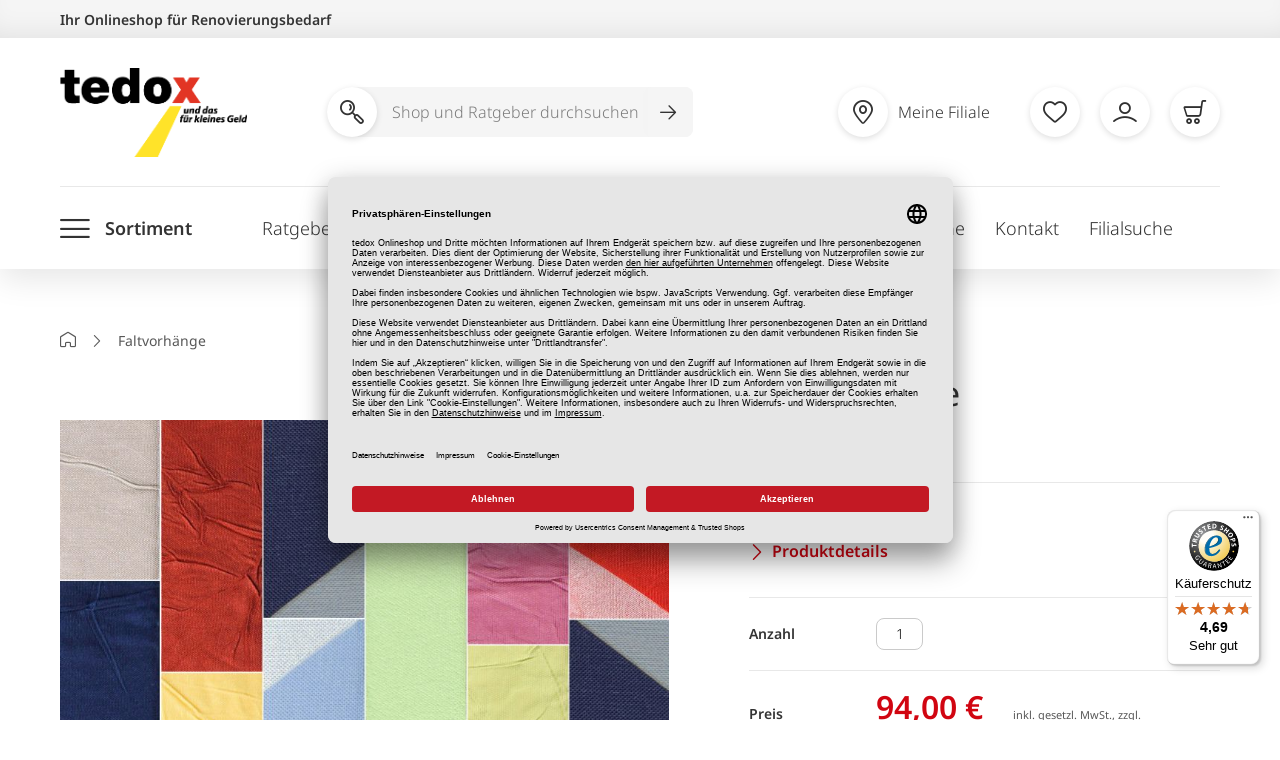

--- FILE ---
content_type: text/html; charset=UTF-8
request_url: https://www.tedox.de/plissee-1700255242636.html
body_size: 36409
content:
<!doctype html>
<html lang="de">
    <head prefix="og: http://ogp.me/ns# fb: http://ogp.me/ns/fb# product: http://ogp.me/ns/product#">
        <script>
    var LOCALE = 'de\u002DDE';
    var BASE_URL = 'https\u003A\u002F\u002Fwww.tedox.de\u002F';
    var require = {
        'baseUrl': 'https\u003A\u002F\u002Fwww.tedox.de\u002Fstatic\u002Fversion1768564021\u002Ffrontend\u002FINblau\u002FTedox\u002Fde_DE'
    };</script><script id="usercentrics-cmp"
        src="https://app.usercentrics.eu/browser-ui/latest/loader.js"
        data-language="de"
        data-settings-id="ohKAWeTyv" async>
</script>

    <meta data-privacy-proxy-server="https://privacy-proxy-server.usercentrics.eu">
    <script type="application/javascript" src="https://privacy-proxy.usercentrics.eu/latest/uc-block.bundle.js"></script>

    <script type="text/javascript">
        window.addEventListener("onConsentStatusChange", function (e) {
            if (e.data.event == "consent_changed") {
                for (prop in e.data) {
                    // if any consent was revoked
                    if (e.data[prop] === false) {
                        window.location.reload()
                    }
                }
            }
        });
    </script>
        <meta charset="utf-8"/>
<meta name="title" content="Faltvorhänge"/>
<meta name="description" content="&lt;p&gt;&lt;/p&gt;"/>
<meta name="robots" content="INDEX,FOLLOW"/>
<meta name="viewport" content="width=device-width, initial-scale=1"/>
<meta name="format-detection" content="telephone=no"/>
<meta name="p:domain_verify" content="8aebba019ee8b5e67578b74c93a52367"/>
<title>Faltvorhänge</title>
<link  rel="stylesheet" type="text/css"  media="all" href="https://www.tedox.de/static/version1768564021/_cache/merged/e44fbe66260b8a8f98475239566da107.css" />
<link  rel="stylesheet" type="text/css"  media="screen and (min-width: 768px)" href="https://www.tedox.de/static/version1768564021/frontend/INblau/Tedox/de_DE/css/styles-l.css" />
<link  rel="stylesheet" type="text/css"  media="print" href="https://www.tedox.de/static/version1768564021/frontend/INblau/Tedox/de_DE/css/print.css" />
<script  type="text/javascript"  src="https://www.tedox.de/static/version1768564021/frontend/INblau/Tedox/de_DE/requirejs/require.js"></script>
<script  type="text/javascript"  src="https://www.tedox.de/static/version1768564021/frontend/INblau/Tedox/de_DE/mage/requirejs/mixins.js"></script>
<script  type="text/javascript"  src="https://www.tedox.de/static/version1768564021/frontend/INblau/Tedox/de_DE/requirejs-config.js"></script>
<script  type="text/javascript"  src="https://www.tedox.de/static/version1768564021/frontend/INblau/Tedox/de_DE/Tedox_Newsletter/js/footer.js"></script>
<link  rel="canonical" href="https://www.tedox.de/plissee-1700255242636.html" />
<link  rel="icon" type="image/x-icon" href="https://www.tedox.de/media/favicon/default/favicon.ico" />
<link  rel="shortcut icon" type="image/x-icon" href="https://www.tedox.de/media/favicon/default/favicon.ico" />
        <!-- Google Tag Manager -->
    
                    <script>
        window.mfGtmUserActionDetected = true;
        
        window.mfGtmUserCookiesAllowed = true;
        mfLoadGtm();
        

    function getMfGtmCustomerIdentifier() {
        return localStorage.getItem('mf_gtm_customer_identifier') ? localStorage.getItem('mf_gtm_customer_identifier') : null;
    };

    function mfLoadGtm() {
        if (!window.mfGtmUserActionDetected) return false;
        if (!window.mfGtmLoadBeforeCookieAllowed && !window.mfGtmUserCookiesAllowed) return false;

        if (window.mfGTMTriedToLoad) return;
        window.mfGTMTriedToLoad = true;
        
            (function(w,d,s,l,i){w[l]=w[l]||[];w[l].push({'gtm.start':
                    new Date().getTime(),event:'gtm.js'});var f=d.getElementsByTagName(s)[0],
                j=d.createElement(s),dl=l!='dataLayer'?'&l='+l:'';j.setAttributeNode(d.createAttribute('data-ot-ignore'));j.async=true;
                j.src='https://www.googletagmanager.com/gtm.js?id='+i+dl;f.parentNode.insertBefore(j,f);
            })(window,document,'script','dataLayer','GTM-PDF72W8');
        
    };
    </script>
        <script>
        if (!window.MagefanRocketJsCustomOptimization && window.require)
        require(['jquery', 'Magento_Customer/js/customer-data'], function ($, customer) {
            function updateMfGtmCustomerIdentifier(data) {
                if (data.mf_gtm_customer_identifier) {
                    localStorage.setItem('mf_gtm_customer_identifier', data.mf_gtm_customer_identifier);
                }
            }
            let customerData = customer.get('customer');

            customerData.subscribe(function (data) {
                updateMfGtmCustomerIdentifier(data);
            }.bind(this));
            updateMfGtmCustomerIdentifier(customerData());
        });
    </script><!-- End Google Tag Manager -->
    <script type="text/x-magento-init">
        {
            "*": {
                "Magento_PageCache/js/form-key-provider": {
                    "isPaginationCacheEnabled":
                        0                }
            }
        }
    </script>
<script>
                        console.log("trigger with delay - override" + {"event":"view_item","ecommerce":{"currency":"EUR","value":94,"items":[{"item_id":"plissee_1700255242636","item_name":"Faltvorh\u00e4nge","item_url":"https:\/\/www.tedox.de\/plissee-1700255242636.html","item_brand":"","price":94}]},"customerGroup":"Guest","magefanUniqueEventId":"view_item_d59639b1a8c20b6200842d7fd843771d","ecomm_pagetype":"product","customer_identifier":"getMfGtmCustomerIdentifier()","google_tag_params":{"ecomm_pagetype":"product","ecomm_pcat":"","ecomm_prodid":"plissee_1700255242636","ecomm_pname":"Faltvorh\u00e4nge","ecomm_totalvalue":94}});
                        setTimeout(function(){
                            console.log("trigger - override");
                            window.dataLayer = window.dataLayer || [];
                            window.dataLayer.push({"event":"view_item","ecommerce":{"currency":"EUR","value":94,"items":[{"item_id":"plissee_1700255242636","item_name":"Faltvorh\u00e4nge","item_url":"https:\/\/www.tedox.de\/plissee-1700255242636.html","item_brand":"","price":94}]},"customerGroup":"Guest","magefanUniqueEventId":"view_item_d59639b1a8c20b6200842d7fd843771d","ecomm_pagetype":"product","customer_identifier":"getMfGtmCustomerIdentifier()","google_tag_params":{"ecomm_pagetype":"product","ecomm_pcat":"","ecomm_prodid":"plissee_1700255242636","ecomm_pname":"Faltvorh\u00e4nge","ecomm_totalvalue":94}});
                        },1000);
                    </script><!-- tedox google shopping feed -->


    <script type="application/ld+json">
        {
            "@context": "https://schema.org/",
            "@type": "Product",
            "name": "Faltvorhänge",
            "image": [
                "https://www.tedox.de/media/catalog/product/M/a/Mass-Plissees_1020x646_4042.jpg"            ],
            "description": "<p></p>",
            "sku": "plissee_1700255242636",
            "mpn": "",
                                                "offers": {
                "@type": "AggregateOffer",
                "offerCount": "1",
                "lowPrice": "94.00",
                "highPrice": "94.00",
                "priceCurrency": "EUR"
            }
        }
    </script>

<!-- tedox google shopping feed -->
<!-- added by Trusted Shops app: Start -->
<script src="https://integrations.etrusted.com/applications/widget.js/v2" async defer></script>
<!-- End -->

<meta property="og:type" content="product" />
<meta property="og:title"
      content="Faltvorh&#xE4;nge" />
<meta property="og:image"
      content="https://www.tedox.de/media/catalog/product/cache/279a7c2bb2efa64fd916ed8a448ec032/M/a/Mass-Plissees_1020x646_4042.jpg" />
<meta property="og:description"
      content="&#x20;" />
<meta property="og:url" content="https://www.tedox.de/plissee-1700255242636.html" />
    <meta property="product:price:amount" content="94"/>
    <meta property="product:price:currency"
      content="EUR"/>
    </head>
    <body data-container="body"
          data-mage-init='{"loaderAjax": {}, "loader": { "icon": "https://www.tedox.de/static/version1768564021/frontend/INblau/Tedox/de_DE/images/loader-2.gif"}}'
        id="html-body" class="catalog-product-view product-plissee-1700255242636 page-layout-1column">
                <script>
        if (window.require) require(['jquery'], function($) {
            $(document).on('ajaxComplete', function (event, xhr, settings) {
                if (typeof settings == 'undefined' && xhr.settings) {
                    settings = xhr.settings;
                };
                
                function getQueryParam(url, key) {
                    let queryStartPos = url.indexOf('?');
                    if (queryStartPos === -1) {
                        return;
                    }
                    let params = url.substring(queryStartPos + 1).split('&');
                    for (var i = 0; i < params.length; i++) {
                        var pairs = params[i].split('=');
                        if (decodeURIComponent(pairs.shift()) == key) {
                            return decodeURIComponent(pairs.join('='));
                        }
                    }
                };

                let term = '';
                let dataLayer = {};
                if (settings.url.indexOf('?q=') !== -1) {
                    term = getQueryParam(settings.url, 'q');
                } else if (settings.url.indexOf('?search_string=') !== -1) {
                    term = getQueryParam(settings.url, 'search_string');
                } else if (settings.url.indexOf('/search/') !== -1) {
                    let substringAfter = function (str, pattern) {
                        return str.slice(str.indexOf(pattern) + pattern.length);
                    };
                    let substringBefore = function (str, pattern) {
                        return str.slice(0, str.indexOf(pattern));
                    };
                    let after = substringAfter(settings.url, '/search/');
                    term = substringBefore(after, '?');
                };
                if (term) {
                    dataLayer.event = 'search';
                    var cmi = getMfGtmCustomerIdentifier();
                    if (cmi) {
                        dataLayer.customer_identifier = cmi;
                    }
                    dataLayer.search_term = term;
                    dataLayer.ecomm_pagetype = 'searchresults';
                    window.dataLayer = window.dataLayer || [];
                    window.dataLayer.push(dataLayer);
                }
            });
        });
    </script><script type="text/x-magento-init">
    {
        "*": {
            "mfGtmCustomerDataLayer": {}
        }
    }
</script>

<script>
    document.addEventListener("DOMContentLoaded", function() {
        document.querySelectorAll("a").forEach(function(link) {
            link.addEventListener("click", function(event) {
                let url = link.href;
                let items, j, newDataLayer, dli, index;
                if (url && window.dataLayer && window.dataLayer.length) {
                    for (let i=0; i<window.dataLayer.length; i++) {
                        dli = window.dataLayer[i];
                        if (dli.event == "view_item_list"
                            && dli.ecommerce
                            && dli.ecommerce.items
                            && dli.ecommerce.items.length
                        ) {
                            items = dli.ecommerce.items;
                            newDataLayer = false;
                            index = -1;
                            for (j=0; j<items.length; j++) {
                                index++;
                                if (items[j].item_url == url) {
                                    newDataLayer = {
                                        "event": "select_item",
                                        "ecommerce": {
                                            "item_list_id": dli.ecommerce.item_list_id,
                                            "item_list_name": dli.ecommerce.item_list_name,
                                            "items": [items[j]]
                                        },
                                        "customerGroup": dli.customerGroup,
                                        "magefanUniqueEventId": "select_item_" + dli.magefanUniqueEventId,
                                        "ecomm_pagetype": dli.ecomm_pagetype,
                                        "customer_identifier": dli.customer_identifier,
                                        "google_tag_params": {
                                            "ecomm_pagetype": dli.google_tag_params.ecomm_pagetype
                                        }
                                    };
                                    newDataLayer.ecommerce.items[0].index = index;
                                    break;
                                };
                            };

                            if (newDataLayer) {
                                window.dataLayer.push(newDataLayer);

                                //window.location = url;
                                //return false;
                            }
                        }
                    }
                }
            });
        });
    });
</script>    <!-- Google Tag Manager (noscript) -->
            <noscript><iframe src="https://www.googletagmanager.com/ns.html?id=GTM-PDF72W8"
                          height="0" width="0" style="display:none;visibility:hidden"></iframe></noscript>
        <!-- End Google Tag Manager (noscript) -->
    
<script type="text/x-magento-init">
    {
        "*": {
            "Magento_PageBuilder/js/widget-initializer": {
                "config": {"[data-content-type=\"slider\"][data-appearance=\"default\"]":{"Magento_PageBuilder\/js\/content-type\/slider\/appearance\/default\/widget":false},"[data-content-type=\"map\"]":{"Magento_PageBuilder\/js\/content-type\/map\/appearance\/default\/widget":false},"[data-content-type=\"row\"]":{"Magento_PageBuilder\/js\/content-type\/row\/appearance\/default\/widget":false},"[data-content-type=\"tabs\"]":{"Magento_PageBuilder\/js\/content-type\/tabs\/appearance\/default\/widget":false},"[data-content-type=\"slide\"]":{"Magento_PageBuilder\/js\/content-type\/slide\/appearance\/default\/widget":{"buttonSelector":".pagebuilder-slide-button","showOverlay":"hover","dataRole":"slide"}},"[data-content-type=\"banner\"]":{"Magento_PageBuilder\/js\/content-type\/banner\/appearance\/default\/widget":{"buttonSelector":".pagebuilder-banner-button","showOverlay":"hover","dataRole":"banner"}},"[data-content-type=\"buttons\"]":{"Magento_PageBuilder\/js\/content-type\/buttons\/appearance\/inline\/widget":false},"[data-content-type=\"products\"][data-appearance=\"carousel\"]":{"Magento_PageBuilder\/js\/content-type\/products\/appearance\/carousel\/widget":false}},
                "breakpoints": {"desktop":{"label":"Desktop","stage":true,"default":true,"class":"desktop-switcher","icon":"Magento_PageBuilder::css\/images\/switcher\/switcher-desktop.svg","conditions":{"min-width":"1024px"},"options":{"products":{"default":{"slidesToShow":"5"}}}},"tablet":{"conditions":{"max-width":"1024px","min-width":"768px"},"options":{"products":{"default":{"slidesToShow":"4"},"continuous":{"slidesToShow":"3"}}}},"mobile":{"label":"Mobile","stage":true,"class":"mobile-switcher","icon":"Magento_PageBuilder::css\/images\/switcher\/switcher-mobile.svg","media":"only screen and (max-width: 768px)","conditions":{"max-width":"768px","min-width":"640px"},"options":{"products":{"default":{"slidesToShow":"3"}}}},"mobile-small":{"conditions":{"max-width":"640px"},"options":{"products":{"default":{"slidesToShow":"2"},"continuous":{"slidesToShow":"1"}}}}}            }
        }
    }
</script>
<script type="text/x-magento-init">
{
    "*": {
        "tigren/ajaxsuite"    : {"ajaxSuite":{"enabled":true,"popupTTL":10,"animation":"2","backgroundColor":"#ededed","headerBackgroundColor":"#400b8f","headerTextColor":"#fff","buttonTextColor":"#fff","buttonBackgroundColor":"#006bb4"}}    }
}

</script>
<script type="text/x-magento-init">
{
    "*": {
        "tigren/ajaxwishlist"    : {"ajaxSuite":{"enabled":true,"popupTTL":10,"animation":"2","backgroundColor":"#ededed","headerBackgroundColor":"#400b8f","headerTextColor":"#fff","buttonTextColor":"#fff","buttonBackgroundColor":"#006bb4"},"ajaxWishlist":{"enabled":true,"ajaxWishlistUrl":"https:\/\/www.tedox.de\/ajaxwishlist\/wishlist\/showPopup\/","loginUrl":"https:\/\/www.tedox.de\/customer\/account\/login\/"}}    }
}

</script>
<div class="cookie-status-message" id="cookie-status">
    The store will not work correctly when cookies are disabled.</div>
<script type="text&#x2F;javascript">document.querySelector("#cookie-status").style.display = "none";</script>
<script type="text/x-magento-init">
    {
        "*": {
            "cookieStatus": {}
        }
    }
</script>

<script type="text/x-magento-init">
    {
        "*": {
            "mage/cookies": {
                "expires": null,
                "path": "\u002F",
                "domain": ".www.tedox.de",
                "secure": true,
                "lifetime": "43200"
            }
        }
    }
</script>
    <noscript>
        <div class="message global noscript">
            <div class="content">
                <p>
                    <strong>JavaScript scheint in Ihrem Browser deaktiviert zu sein.</strong>
                    <span>
                        For the best experience on our site, be sure to turn on Javascript in your browser.                    </span>
                </p>
            </div>
        </div>
    </noscript>

<script>
    window.cookiesConfig = window.cookiesConfig || {};
    window.cookiesConfig.secure = true;
</script><script>    require.config({
        map: {
            '*': {
                wysiwygAdapter: 'mage/adminhtml/wysiwyg/tiny_mce/tinymceAdapter'
            }
        }
    });</script><script>    require.config({
        paths: {
            googleMaps: 'https\u003A\u002F\u002Fmaps.googleapis.com\u002Fmaps\u002Fapi\u002Fjs\u003Fv\u003D3\u0026key\u003D'
        },
        config: {
            'Magento_PageBuilder/js/utils/map': {
                style: '',
            },
            'Magento_PageBuilder/js/content-type/map/preview': {
                apiKey: '',
                apiKeyErrorMessage: 'You\u0020must\u0020provide\u0020a\u0020valid\u0020\u003Ca\u0020href\u003D\u0027https\u003A\u002F\u002Fwww.tedox.de\u002Fadminhtml\u002Fsystem_config\u002Fedit\u002Fsection\u002Fcms\u002F\u0023cms_pagebuilder\u0027\u0020target\u003D\u0027_blank\u0027\u003EGoogle\u0020Maps\u0020API\u0020key\u003C\u002Fa\u003E\u0020to\u0020use\u0020a\u0020map.'
            },
            'Magento_PageBuilder/js/form/element/map': {
                apiKey: '',
                apiKeyErrorMessage: 'You\u0020must\u0020provide\u0020a\u0020valid\u0020\u003Ca\u0020href\u003D\u0027https\u003A\u002F\u002Fwww.tedox.de\u002Fadminhtml\u002Fsystem_config\u002Fedit\u002Fsection\u002Fcms\u002F\u0023cms_pagebuilder\u0027\u0020target\u003D\u0027_blank\u0027\u003EGoogle\u0020Maps\u0020API\u0020key\u003C\u002Fa\u003E\u0020to\u0020use\u0020a\u0020map.'
            },
        }
    });</script><script>
    require.config({
        shim: {
            'Magento_PageBuilder/js/utils/map': {
                deps: ['googleMaps']
            }
        }
    });</script>
<script>
    var foomanGaBaseUrl = '/plissee-1700255242636.html';
</script>
<div class="page-wrapper"><header class="page-header"><a class="action skip contentarea"
   href="#contentarea">
    <span>
        Zum Inhalt springen    </span>
</a>
<div class="header-main header content"><div class="header-top">
    <div class="container">
        Ihr Onlineshop für Renovierungsbedarf
    </div>
</div>

<div id="logo" itemscope itemtype="http://schema.org/Organization">
    <a itemprop="url" class="logo" href="https://www.tedox.de/" title="tedox" aria-label="store logo">
        <img itemprop="logo" src="https://www.tedox.de/media/logo/default/tedox-logo.png" alt="tedox" width="187" height="89">
    </a>
</div>
<nav class="header-actions">    <!-- SEARCH -->
        <form role="search" class="nav-search search_mini_form"
              action="https://www.tedox.de/catalogsearch/result/"
              method="get">
            <span class="search-icon" aria-hidden="true"><i class="newIcon-magnifier"></i></span>
            <button class="toggle-search" type="button" aria-label="Suche öffnen"><i class="newIcon-magnifier"></i></button>
            <div class="nav-search-inner">
                <label for="header-shop-search-input">Shop und Ratgeber durchsuchen</label>
                <input
                    type="search"
                    class="ipt search shop-search-form-input"
                    placeholder="Shop und Ratgeber durchsuchen"
                    autocomplete="off"
                    id="header-shop-search-input"

                                        data-form="search_mini_form"
                    data-flyout="suggestion"
                    data-flyout-target=".autocomplete"
                    data-suggestion-url=""
                    
                    name="q"
                    value=""
                    maxlength="128"
                />

                <button class="btn-search-submit" type="submit" value="Search" aria-label="Suche abschicken"><i class="newIcon-arrow-right"></i></button>
                <div class="search-autocomplete"></div>
            </div>
        </form>

    <!-- /SEARCH -->

    <script type="text/javascript">

        if(!_add_shop_search_once){ /** add script only once */
            var _add_shop_search_once = true;
            requirejs([
                'jquery',
                'Tedox_ShopSearch/js/request'
            ], function(
                $,
                request
            ){
                jQuery('.shop-search-form-input').on("keyup", startSearch.bind(this));
                function startSearch()
                {
                    /**
                     * start search with >= 2 chars
                     * 2 sec delay
                     */
                    request.stopCurrentRequest();
                    setTimeout(function(){
                        var search_query = jQuery('.shop-search-form-input').val();
                        if(search_query.length >= 2){
                            request.stopCurrentRequest();
                            request.getSearchContent({"search":search_query});
                        }
                    }, 2000);
                }
            });
        }

    </script>
<button type="button" class="toggle-main-menu" aria-label="Menü öffnen"><i class="newIcon-menu"></i></button>
<ul class="header-actions-nav"><li class="meta_shoplist_popup_button">
    <!-- request content -->
</li>

<li class="link wishlist" data-bind="scope: 'wishlist'">
    <a href="https://www.tedox.de/wishlist/" class="empty"  data-bind="css: { empty: !!wishlist().counter == false }">
        <i class="newIcon-heart"></i>
        <span class="text">Merkliste</span>
        <!-- ko if: wishlist().counter -->
        <span class="counter qty"></span>
        <!-- /ko -->
    </a>
</li>
<script type="text/x-magento-init">
    {
        "*": {
            "Magento_Ui/js/core/app": {
                "components": {
                    "wishlist": {
                        "component": "Magento_Wishlist/js/view/wishlist"
                    }
                }
            }
        }
    }

</script>

<li id="account-wrapper">     
<a href="https://www.tedox.de/customeraccount/index" data-flyout data-flyout-target="#account"><i class="newIcon-account"></i><span class="text">Mein Konto</span></a>

</li>

<script type="text/javascript">

    requirejs(['jquery', 'Tedox_ClickAndCollect/js/quick_template_request'], function($, requestTemplate){
        requestTemplate.load(
            'https://www.tedox.de/reservation/load/button/',
            ['.meta_shoplist_popup_button', '.mobile_shoplist_popup_button']
        );
    });

</script>
<li class="item-minicart" id="my-cart-link">
    <div data-block="minicart" class="minicart-wrapper">
        <a class="card showcart" href="https://www.tedox.de/checkout/cart/"
           data-bind="scope: 'minicart_content'">
            <div class="showcart-content empty" data-bind="css: { empty: !!getCartParam('summary_count') == false && !isLoading() }, blockLoader: isLoading">
                <i class="newIcon-cart"></i>
                <span class="text">Warenkorb</span>

                <span class="counter qty "></span>
            </div>
        </a>

        
        <script>
            window.checkout = {"shoppingCartUrl":"https:\/\/www.tedox.de\/checkout\/cart\/","checkoutUrl":"https:\/\/www.tedox.de\/checkout\/","updateItemQtyUrl":"https:\/\/www.tedox.de\/checkout\/sidebar\/updateItemQty\/","removeItemUrl":"https:\/\/www.tedox.de\/checkout\/sidebar\/removeItem\/","imageTemplate":"Magento_Catalog\/product\/image_with_borders","baseUrl":"https:\/\/www.tedox.de\/","minicartMaxItemsVisible":3,"websiteId":"1","maxItemsToDisplay":3,"storeId":"1","storeGroupId":"1","customerLoginUrl":"https:\/\/www.tedox.de\/customer\/account\/login\/","isRedirectRequired":false,"autocomplete":"off","captcha":{"user_login":{"isCaseSensitive":false,"imageHeight":50,"imageSrc":"","refreshUrl":"https:\/\/www.tedox.de\/captcha\/refresh\/","isRequired":false,"timestamp":1768814317}}};
        </script>
        <script type="text/x-magento-init">
        {
            "[data-block='minicart']": {
                "Magento_Ui/js/core/app": {"components":{"minicart_content":{"children":{"subtotal.container":{"children":{"subtotal":{"children":{"subtotal.totals":{"config":{"display_cart_subtotal_incl_tax":1,"display_cart_subtotal_excl_tax":0,"template":"Magento_Tax\/checkout\/minicart\/subtotal\/totals"},"children":{"subtotal.totals.msrp":{"component":"Magento_Msrp\/js\/view\/checkout\/minicart\/subtotal\/totals","config":{"displayArea":"minicart-subtotal-hidden","template":"Magento_Msrp\/checkout\/minicart\/subtotal\/totals"}}},"component":"Magento_Tax\/js\/view\/checkout\/minicart\/subtotal\/totals"}},"component":"uiComponent","config":{"template":"Magento_Checkout\/minicart\/subtotal"}}},"component":"uiComponent","config":{"displayArea":"subtotalContainer"}},"item.renderer":{"component":"Magento_Checkout\/js\/view\/cart-item-renderer","config":{"displayArea":"defaultRenderer","template":"Magento_Checkout\/minicart\/item\/default"},"children":{"item.image":{"component":"Magento_Catalog\/js\/view\/image","config":{"template":"Magento_Catalog\/product\/image","displayArea":"itemImage"}},"checkout.cart.item.price.sidebar":{"component":"uiComponent","config":{"template":"Magento_Checkout\/minicart\/item\/price","displayArea":"priceSidebar"}}}},"extra_info":{"component":"uiComponent","config":{"displayArea":"extraInfo"}},"promotion":{"component":"uiComponent","config":{"displayArea":"promotion"}}},"config":{"itemRenderer":{"default":"defaultRenderer","simple":"defaultRenderer","virtual":"defaultRenderer"},"template":"Magento_Checkout\/minicart\/content"},"component":"Magento_Checkout\/js\/view\/minicart"}},"types":[]}            },
            "*": {
                "Magento_Ui/js/block-loader": "https://www.tedox.de/static/version1768564021/frontend/INblau/Tedox/de_DE/images/loader-1.gif"
            }
        }
        </script>
    </div>
</li>

</ul></nav></div><div class="header-nav header content">
<button type="button" class="toggle-main-menu" aria-label="Menü öffnen"><i class="newIcon-menu"></i><span class="text">Sortiment</span></button>

<nav class="navigation" data-action="navigation" aria-expanded="false">
    <ul>
        <li  class="level0 nav-1 category-item first level-top parent"><a href="https://www.tedox.de/bodenbelaege-und-teppiche.html"  class="level-top" ><span>Bodenbeläge &amp; Teppiche</span></a><ul class="level0 submenu"><li  class="level1 nav-1-1 category-item first parent"><a href="https://www.tedox.de/bodenbelaege-und-teppiche/laminat-und-design-belag.html" ><span>Laminat / Design-Belag</span></a><ul class="level1 submenu"><li  class="level2 nav-1-1-1 category-item first"><a href="https://www.tedox.de/bodenbelaege-und-teppiche/laminat-und-design-belag/laminat-holzoptik.html" ><span>Laminat Holzoptik</span></a></li><li  class="level2 nav-1-1-2 category-item"><a href="https://www.tedox.de/bodenbelaege-und-teppiche/laminat-und-design-belag/laminat-fliesenoptik.html" ><span>Laminat Fliesenoptik</span></a></li><li  class="level2 nav-1-1-3 category-item"><a href="https://www.tedox.de/bodenbelaege-und-teppiche/laminat-und-design-belag/klick-vinyl-holzoptik.html" ><span>Klick Vinyl Holzoptik</span></a></li><li  class="level2 nav-1-1-4 category-item"><a href="https://www.tedox.de/bodenbelaege-und-teppiche/laminat-und-design-belag/klick-vinyl-fliesenoptik.html" ><span>Klick Vinyl Fliesenoptik</span></a></li><li  class="level2 nav-1-1-5 category-item last"><a href="https://www.tedox.de/bodenbelaege-und-teppiche/laminat-und-design-belag/klebevinyl.html" ><span>Klebevinyl</span></a></li></ul></li><li  class="level1 nav-1-2 category-item parent"><a href="https://www.tedox.de/bodenbelaege-und-teppiche/leisten-zubehoer.html" ><span>Leisten / Zubehör</span></a><ul class="level1 submenu"><li  class="level2 nav-1-2-1 category-item first"><a href="https://www.tedox.de/bodenbelaege-und-teppiche/leisten-zubehoer/trittschalldaemmung.html" ><span>Trittschalldämmung</span></a></li><li  class="level2 nav-1-2-2 category-item"><a href="https://www.tedox.de/bodenbelaege-und-teppiche/leisten-zubehoer/sockelleisten.html" ><span>Sockelleisten</span></a></li><li  class="level2 nav-1-2-3 category-item"><a href="https://www.tedox.de/bodenbelaege-und-teppiche/leisten-zubehoer/uebergangsprofile.html" ><span>Übergangsprofile</span></a></li><li  class="level2 nav-1-2-4 category-item"><a href="https://www.tedox.de/bodenbelaege-und-teppiche/leisten-zubehoer/laminat-zubehoer.html" ><span>Laminat Zubehör</span></a></li><li  class="level2 nav-1-2-5 category-item"><a href="https://www.tedox.de/bodenbelaege-und-teppiche/leisten-zubehoer/kleber-fixierungen.html" ><span>Kleber / Fixierungen</span></a></li><li  class="level2 nav-1-2-6 category-item"><a href="https://www.tedox.de/bodenbelaege-und-teppiche/leisten-zubehoer/verlegewerkzeuge.html" ><span>Verlegewerkzeuge</span></a></li><li  class="level2 nav-1-2-7 category-item last"><a href="https://www.tedox.de/bodenbelaege-und-teppiche/leisten-zubehoer/antirutschmatten.html" ><span>Antirutschmatten</span></a></li></ul></li><li  class="level1 nav-1-3 category-item parent"><a href="https://www.tedox.de/bodenbelaege-und-teppiche/teppiche.html" ><span>Teppiche</span></a><ul class="level1 submenu"><li  class="level2 nav-1-3-1 category-item first"><a href="https://www.tedox.de/bodenbelaege-und-teppiche/teppiche/moderne-teppiche.html" ><span>Moderne Teppiche</span></a></li><li  class="level2 nav-1-3-2 category-item"><a href="https://www.tedox.de/bodenbelaege-und-teppiche/teppiche/lang-hochflorteppiche.html" ><span>Lang-/ Hochflorteppiche</span></a></li><li  class="level2 nav-1-3-3 category-item"><a href="https://www.tedox.de/bodenbelaege-und-teppiche/teppiche/einfarbige-teppiche.html" ><span>Einfarbige Teppiche</span></a></li><li  class="level2 nav-1-3-4 category-item"><a href="https://www.tedox.de/bodenbelaege-und-teppiche/teppiche/klassische-teppiche.html" ><span>Klassische Teppiche</span></a></li><li  class="level2 nav-1-3-5 category-item"><a href="https://www.tedox.de/bodenbelaege-und-teppiche/teppiche/runde-teppiche.html" ><span>Runde Teppiche</span></a></li><li  class="level2 nav-1-3-6 category-item"><a href="https://www.tedox.de/bodenbelaege-und-teppiche/teppiche/kinderteppiche.html" ><span>Kinderteppiche</span></a></li><li  class="level2 nav-1-3-7 category-item"><a href="https://www.tedox.de/bodenbelaege-und-teppiche/teppiche/kunstfelle.html" ><span>Kunstfelle</span></a></li><li  class="level2 nav-1-3-8 category-item"><a href="https://www.tedox.de/bodenbelaege-und-teppiche/teppiche/outdoor-teppiche.html" ><span>Outdoor Teppiche</span></a></li><li  class="level2 nav-1-3-9 category-item"><a href="https://www.tedox.de/bodenbelaege-und-teppiche/teppiche/teppichfliesen.html" ><span>Teppichfliesen</span></a></li><li  class="level2 nav-1-3-10 category-item"><a href="https://www.tedox.de/bodenbelaege-und-teppiche/teppiche/laeufer.html" ><span>Läufer</span></a></li><li  class="level2 nav-1-3-11 category-item"><a href="https://www.tedox.de/bodenbelaege-und-teppiche/teppiche/kunstrasenteppiche.html" ><span>Kunstrasenteppiche</span></a></li><li  class="level2 nav-1-3-12 category-item"><a href="https://www.tedox.de/bodenbelaege-und-teppiche/teppiche/badteppiche.html" ><span>Badteppiche</span></a></li><li  class="level2 nav-1-3-13 category-item last"><a href="https://www.tedox.de/bodenbelaege-und-teppiche/teppiche/badgarnituren.html" ><span>Badgarnituren</span></a></li></ul></li><li  class="level1 nav-1-4 category-item parent"><a href="https://www.tedox.de/bodenbelaege-und-teppiche/matten.html" ><span>Matten</span></a><ul class="level1 submenu"><li  class="level2 nav-1-4-1 category-item first"><a href="https://www.tedox.de/bodenbelaege-und-teppiche/matten/fussmatten.html" ><span>Fußmatten</span></a></li><li  class="level2 nav-1-4-2 category-item"><a href="https://www.tedox.de/bodenbelaege-und-teppiche/matten/schmutzfangmatten.html" ><span>Schmutzfangmatten</span></a></li><li  class="level2 nav-1-4-3 category-item last"><a href="https://www.tedox.de/bodenbelaege-und-teppiche/matten/stufenmatten.html" ><span>Stufenmatten</span></a></li></ul></li><li  class="level1 nav-1-5 category-item last parent"><a href="https://www.tedox.de/bodenbelaege-und-teppiche/meterware.html" ><span>Meterware</span></a><ul class="level1 submenu"><li  class="level2 nav-1-5-1 category-item first"><a href="https://www.tedox.de/bodenbelaege-und-teppiche/meterware/teppichboden.html" ><span>Teppichboden</span></a></li><li  class="level2 nav-1-5-2 category-item"><a href="https://www.tedox.de/bodenbelaege-und-teppiche/meterware/pvc-boden.html" ><span>PVC Boden</span></a></li><li  class="level2 nav-1-5-3 category-item"><a href="https://www.tedox.de/bodenbelaege-und-teppiche/meterware/laeufer.html" ><span>Läufer</span></a></li><li  class="level2 nav-1-5-4 category-item last"><a href="https://www.tedox.de/bodenbelaege-und-teppiche/meterware/kunstrasen.html" ><span>Kunstrasen</span></a></li></ul></li></ul></li><li  class="level0 nav-2 category-item level-top parent"><a href="https://www.tedox.de/malerbedarf-und-tapeten.html"  class="level-top" ><span>Malerbedarf &amp; Tapeten</span></a><ul class="level0 submenu"><li  class="level1 nav-2-1 category-item first parent"><a href="https://www.tedox.de/malerbedarf-und-tapeten/tapeten.html" ><span>Tapeten</span></a><ul class="level1 submenu"><li  class="level2 nav-2-1-1 category-item first"><a href="https://www.tedox.de/malerbedarf-und-tapeten/tapeten/vliestapeten.html" ><span>Vliestapeten</span></a></li><li  class="level2 nav-2-1-2 category-item"><a href="https://www.tedox.de/malerbedarf-und-tapeten/tapeten/vinyltapeten.html" ><span>Vinyltapeten</span></a></li><li  class="level2 nav-2-1-3 category-item"><a href="https://www.tedox.de/malerbedarf-und-tapeten/tapeten/papiertapeten.html" ><span>Papiertapeten</span></a></li><li  class="level2 nav-2-1-4 category-item"><a href="https://www.tedox.de/malerbedarf-und-tapeten/tapeten/raufasertapeten.html" ><span>Raufasertapeten</span></a></li><li  class="level2 nav-2-1-5 category-item"><a href="https://www.tedox.de/malerbedarf-und-tapeten/tapeten/fototapeten.html" ><span>Fototapeten</span></a></li><li  class="level2 nav-2-1-6 category-item"><a href="https://www.tedox.de/malerbedarf-und-tapeten/tapeten/glasfasertapeten.html" ><span>Glasfasertapeten</span></a></li><li  class="level2 nav-2-1-7 category-item last"><a href="https://www.tedox.de/malerbedarf-und-tapeten/tapeten/borten.html" ><span>Borten</span></a></li></ul></li><li  class="level1 nav-2-2 category-item parent"><a href="https://www.tedox.de/malerbedarf-und-tapeten/kleister-und-kleber.html" ><span>Kleister / Kleber</span></a><ul class="level1 submenu"><li  class="level2 nav-2-2-1 category-item first"><a href="https://www.tedox.de/malerbedarf-und-tapeten/kleister-und-kleber/tapetenkleister.html" ><span>Tapetenkleister</span></a></li><li  class="level2 nav-2-2-2 category-item"><a href="https://www.tedox.de/malerbedarf-und-tapeten/kleister-und-kleber/klebeband.html" ><span>Klebeband</span></a></li><li  class="level2 nav-2-2-3 category-item"><a href="https://www.tedox.de/malerbedarf-und-tapeten/kleister-und-kleber/klebstoff.html" ><span>Klebstoff</span></a></li><li  class="level2 nav-2-2-4 category-item"><a href="https://www.tedox.de/malerbedarf-und-tapeten/kleister-und-kleber/montagekleber.html" ><span>Montagekleber</span></a></li><li  class="level2 nav-2-2-5 category-item last"><a href="https://www.tedox.de/malerbedarf-und-tapeten/kleister-und-kleber/holzleim.html" ><span>Holzleim</span></a></li></ul></li><li  class="level1 nav-2-3 category-item parent"><a href="https://www.tedox.de/malerbedarf-und-tapeten/malerwerkzeug.html" ><span>Malerwerkzeug</span></a><ul class="level1 submenu"><li  class="level2 nav-2-3-1 category-item first"><a href="https://www.tedox.de/malerbedarf-und-tapeten/malerwerkzeug/tapezierwerkzeug.html" ><span>Tapezierwerkzeug</span></a></li><li  class="level2 nav-2-3-2 category-item"><a href="https://www.tedox.de/malerbedarf-und-tapeten/malerwerkzeug/farbroller.html" ><span>Farbroller</span></a></li><li  class="level2 nav-2-3-3 category-item"><a href="https://www.tedox.de/malerbedarf-und-tapeten/malerwerkzeug/pinsel.html" ><span>Pinsel</span></a></li><li  class="level2 nav-2-3-4 category-item"><a href="https://www.tedox.de/malerbedarf-und-tapeten/malerwerkzeug/streich-sets.html" ><span>Streich-Set</span></a></li><li  class="level2 nav-2-3-5 category-item"><a href="https://www.tedox.de/malerbedarf-und-tapeten/malerwerkzeug/malerzubehoer.html" ><span>Malerzubehör</span></a></li><li  class="level2 nav-2-3-6 category-item"><a href="https://www.tedox.de/malerbedarf-und-tapeten/malerwerkzeug/abdecken-malervlies.html" ><span>Abdecken / Malervlies</span></a></li><li  class="level2 nav-2-3-7 category-item last"><a href="https://www.tedox.de/malerbedarf-und-tapeten/malerwerkzeug/arbeitsschutz.html" ><span>Arbeitsschutz</span></a></li></ul></li><li  class="level1 nav-2-4 category-item parent"><a href="https://www.tedox.de/malerbedarf-und-tapeten/farben-putze.html" ><span>Farben / Putze</span></a><ul class="level1 submenu"><li  class="level2 nav-2-4-1 category-item first"><a href="https://www.tedox.de/malerbedarf-und-tapeten/farben-putze/wand-deckenfarben.html" ><span>Wand- &amp; Deckenfarben</span></a></li><li  class="level2 nav-2-4-2 category-item"><a href="https://www.tedox.de/malerbedarf-und-tapeten/farben-putze/bunte-wandfarben.html" ><span>Bunte Wandfarben</span></a></li><li  class="level2 nav-2-4-3 category-item"><a href="https://www.tedox.de/malerbedarf-und-tapeten/farben-putze/abtoenfarbe.html" ><span>Abtönfarbe</span></a></li><li  class="level2 nav-2-4-4 category-item"><a href="https://www.tedox.de/malerbedarf-und-tapeten/farben-putze/latexfarbe.html" ><span>Latexfarbe</span></a></li><li  class="level2 nav-2-4-5 category-item"><a href="https://www.tedox.de/malerbedarf-und-tapeten/farben-putze/putze-rollputz.html" ><span>Putze / Rollputz</span></a></li><li  class="level2 nav-2-4-6 category-item"><a href="https://www.tedox.de/malerbedarf-und-tapeten/farben-putze/fassadenfarbe.html" ><span>Fassadenfarbe</span></a></li><li  class="level2 nav-2-4-7 category-item last"><a href="https://www.tedox.de/malerbedarf-und-tapeten/farben-putze/spezialfarben.html" ><span>Spezialfarben</span></a></li></ul></li><li  class="level1 nav-2-5 category-item parent"><a href="https://www.tedox.de/malerbedarf-und-tapeten/decken-und-wandverkleidung.html" ><span>Decken- &amp; Wandverkleidung</span></a><ul class="level1 submenu"><li  class="level2 nav-2-5-1 category-item first"><a href="https://www.tedox.de/malerbedarf-und-tapeten/decken-und-wandverkleidung/akustikpaneele.html" ><span>Akustikpaneele</span></a></li><li  class="level2 nav-2-5-2 category-item"><a href="https://www.tedox.de/malerbedarf-und-tapeten/decken-und-wandverkleidung/wandfliesen.html" ><span>Wandfliesen</span></a></li><li  class="level2 nav-2-5-3 category-item"><a href="https://www.tedox.de/malerbedarf-und-tapeten/decken-und-wandverkleidung/wandkissen.html" ><span>Wandkissen</span></a></li><li  class="level2 nav-2-5-4 category-item"><a href="https://www.tedox.de/malerbedarf-und-tapeten/decken-und-wandverkleidung/wandpaneel.html" ><span>Wandpaneel</span></a></li><li  class="level2 nav-2-5-5 category-item"><a href="https://www.tedox.de/malerbedarf-und-tapeten/decken-und-wandverkleidung/styroporleisten.html" ><span>Styroporleisten</span></a></li><li  class="level2 nav-2-5-6 category-item"><a href="https://www.tedox.de/malerbedarf-und-tapeten/decken-und-wandverkleidung/innendaemmung.html" ><span>Innendämmung</span></a></li><li  class="level2 nav-2-5-7 category-item"><a href="https://www.tedox.de/malerbedarf-und-tapeten/decken-und-wandverkleidung/deckenplatten.html" ><span>Deckenplatten</span></a></li><li  class="level2 nav-2-5-8 category-item"><a href="https://www.tedox.de/malerbedarf-und-tapeten/decken-und-wandverkleidung/steine-paneele.html" ><span>Steine / Paneele</span></a></li><li  class="level2 nav-2-5-9 category-item"><a href="https://www.tedox.de/malerbedarf-und-tapeten/decken-und-wandverkleidung/styropordekoration.html" ><span>Styropordekoration</span></a></li><li  class="level2 nav-2-5-10 category-item last"><a href="https://www.tedox.de/malerbedarf-und-tapeten/decken-und-wandverkleidung/zubehoer.html" ><span>Zubehör</span></a></li></ul></li><li  class="level1 nav-2-6 category-item parent"><a href="https://www.tedox.de/malerbedarf-und-tapeten/dicht-und-spachtelmasse.html" ><span>Dicht- / Spachtelmasse</span></a><ul class="level1 submenu"><li  class="level2 nav-2-6-1 category-item first"><a href="https://www.tedox.de/malerbedarf-und-tapeten/dicht-und-spachtelmasse/acryl.html" ><span>Acryl</span></a></li><li  class="level2 nav-2-6-2 category-item"><a href="https://www.tedox.de/malerbedarf-und-tapeten/dicht-und-spachtelmasse/silikondichtmassen.html" ><span>Silikondichtmassen</span></a></li><li  class="level2 nav-2-6-3 category-item"><a href="https://www.tedox.de/malerbedarf-und-tapeten/dicht-und-spachtelmasse/spachtelmasse.html" ><span>Spachtelmasse</span></a></li><li  class="level2 nav-2-6-4 category-item"><a href="https://www.tedox.de/malerbedarf-und-tapeten/dicht-und-spachtelmasse/montageschaum.html" ><span>Montageschaum</span></a></li><li  class="level2 nav-2-6-5 category-item last"><a href="https://www.tedox.de/malerbedarf-und-tapeten/dicht-und-spachtelmasse/sonstiges.html" ><span>Sonstiges</span></a></li></ul></li><li  class="level1 nav-2-7 category-item parent"><a href="https://www.tedox.de/malerbedarf-und-tapeten/dekoration.html" ><span>Dekoration</span></a><ul class="level1 submenu"><li  class="level2 nav-2-7-1 category-item first"><a href="https://www.tedox.de/malerbedarf-und-tapeten/dekoration/klebefolien.html" ><span>Klebefolien</span></a></li><li  class="level2 nav-2-7-2 category-item"><a href="https://www.tedox.de/malerbedarf-und-tapeten/dekoration/klebefolie-sonderartikel.html" ><span>Spezialklebefolien</span></a></li><li  class="level2 nav-2-7-3 category-item"><a href="https://www.tedox.de/malerbedarf-und-tapeten/dekoration/fensterfolie-selbstklebend.html" ><span>Fensterfolie selbstklebend</span></a></li><li  class="level2 nav-2-7-4 category-item"><a href="https://www.tedox.de/malerbedarf-und-tapeten/dekoration/fensterfolie-statisch.html" ><span>Fensterfolie statisch</span></a></li><li  class="level2 nav-2-7-5 category-item last"><a href="https://www.tedox.de/malerbedarf-und-tapeten/dekoration/wandtattoos.html" ><span>Wandtattoos</span></a></li></ul></li><li  class="level1 nav-2-8 category-item last parent"><a href="https://www.tedox.de/malerbedarf-und-tapeten/lacke-holzschutz.html" ><span>Lacke &amp; Holzschutz</span></a><ul class="level1 submenu"><li  class="level2 nav-2-8-1 category-item first"><a href="https://www.tedox.de/malerbedarf-und-tapeten/lacke-holzschutz/grundierungen.html" ><span>Grundierungen</span></a></li><li  class="level2 nav-2-8-2 category-item"><a href="https://www.tedox.de/malerbedarf-und-tapeten/lacke-holzschutz/klarlack.html" ><span>Klarlack</span></a></li><li  class="level2 nav-2-8-3 category-item"><a href="https://www.tedox.de/malerbedarf-und-tapeten/lacke-holzschutz/weisslack.html" ><span>Weißlack</span></a></li><li  class="level2 nav-2-8-4 category-item"><a href="https://www.tedox.de/malerbedarf-und-tapeten/lacke-holzschutz/buntlack.html" ><span>Buntlack</span></a></li><li  class="level2 nav-2-8-5 category-item"><a href="https://www.tedox.de/malerbedarf-und-tapeten/lacke-holzschutz/speziallack.html" ><span>Speziallack</span></a></li><li  class="level2 nav-2-8-6 category-item"><a href="https://www.tedox.de/malerbedarf-und-tapeten/lacke-holzschutz/spruehlack.html" ><span>Sprühlack</span></a></li><li  class="level2 nav-2-8-7 category-item last"><a href="https://www.tedox.de/malerbedarf-und-tapeten/lacke-holzschutz/holzlasur.html" ><span>Holzlasur</span></a></li></ul></li></ul></li><li  class="level0 nav-3 category-item level-top parent"><a href="https://www.tedox.de/gardinen-und-textilien.html"  class="level-top" ><span>Gardinen &amp; Textilien</span></a><ul class="level0 submenu"><li  class="level1 nav-3-1 category-item first parent"><a href="https://www.tedox.de/gardinen-und-textilien/fertiggardinen.html" ><span>Fertiggardinen</span></a><ul class="level1 submenu"><li  class="level2 nav-3-1-1 category-item first"><a href="https://www.tedox.de/gardinen-und-textilien/fertiggardinen/oesenschals.html" ><span>Ösenschals</span></a></li><li  class="level2 nav-3-1-2 category-item"><a href="https://www.tedox.de/gardinen-und-textilien/fertiggardinen/schlaufenschals.html" ><span>Schlaufenschals</span></a></li><li  class="level2 nav-3-1-3 category-item"><a href="https://www.tedox.de/gardinen-und-textilien/fertiggardinen/verdeckte-schlaufen.html" ><span>Verdeckte Schlaufen</span></a></li><li  class="level2 nav-3-1-4 category-item"><a href="https://www.tedox.de/gardinen-und-textilien/fertiggardinen/kombivorhaenge.html" ><span>Kombivorhänge</span></a></li><li  class="level2 nav-3-1-5 category-item"><a href="https://www.tedox.de/gardinen-und-textilien/fertiggardinen/verdunklungsvorhaenge.html" ><span>Verdunkelungsvorhänge</span></a></li><li  class="level2 nav-3-1-6 category-item"><a href="https://www.tedox.de/gardinen-und-textilien/fertiggardinen/fertiggardinen-mit-band.html" ><span>Fertiggardinen mit Band</span></a></li><li  class="level2 nav-3-1-7 category-item"><a href="https://www.tedox.de/gardinen-und-textilien/fertiggardinen/scheibengardinen.html" ><span>Scheibengardinen</span></a></li><li  class="level2 nav-3-1-8 category-item"><a href="https://www.tedox.de/gardinen-und-textilien/fertiggardinen/fadenvorhaenge.html" ><span>Fadenvorhänge</span></a></li><li  class="level2 nav-3-1-9 category-item"><a href="https://www.tedox.de/gardinen-und-textilien/fertiggardinen/schiebegardinen.html" ><span>Schiebegardinen</span></a></li><li  class="level2 nav-3-1-10 category-item last"><a href="https://www.tedox.de/gardinen-und-textilien/fertiggardinen/raffrollos.html" ><span>Raffrollos</span></a></li></ul></li><li  class="level1 nav-3-2 category-item parent"><a href="https://www.tedox.de/gardinen-und-textilien/meterware.html" ><span>Meterware</span></a><ul class="level1 submenu"><li  class="level2 nav-3-2-1 category-item first"><a href="https://www.tedox.de/gardinen-und-textilien/meterware/weihnachtsstoffe.html" ><span>Weihnachtsstoffe</span></a></li><li  class="level2 nav-3-2-2 category-item"><a href="https://www.tedox.de/gardinen-und-textilien/meterware/dekostoffe.html" ><span>Dekostoffe</span></a></li><li  class="level2 nav-3-2-3 category-item"><a href="https://www.tedox.de/gardinen-und-textilien/meterware/jerseystoffe.html" ><span>Jerseystoffe</span></a></li><li  class="level2 nav-3-2-4 category-item"><a href="https://www.tedox.de/gardinen-und-textilien/meterware/bekleidungsstoffe.html" ><span>Bekleidungsstoffe</span></a></li><li  class="level2 nav-3-2-5 category-item"><a href="https://www.tedox.de/gardinen-und-textilien/meterware/kunstleder.html" ><span>Kunstleder</span></a></li><li  class="level2 nav-3-2-6 category-item"><a href="https://www.tedox.de/gardinen-und-textilien/meterware/wachstuecher.html" ><span>Wachstücher</span></a></li><li  class="level2 nav-3-2-7 category-item"><a href="https://www.tedox.de/gardinen-und-textilien/meterware/folien.html" ><span>Folien</span></a></li><li  class="level2 nav-3-2-8 category-item last"><a href="https://www.tedox.de/gardinen-und-textilien/meterware/tischdecken.html" ><span>Tischdecken</span></a></li></ul></li><li  class="level1 nav-3-3 category-item parent"><a href="https://www.tedox.de/gardinen-und-textilien/stangen-schienen.html" ><span>Stangen / Schienen</span></a><ul class="level1 submenu"><li  class="level2 nav-3-3-1 category-item first"><a href="https://www.tedox.de/gardinen-und-textilien/stangen-schienen/stilgarnituren.html" ><span>Stilgarnituren</span></a></li><li  class="level2 nav-3-3-2 category-item"><a href="https://www.tedox.de/gardinen-und-textilien/stangen-schienen/vitragen-bistrostangen.html" ><span>Vitragen- / Bistrostangen</span></a></li><li  class="level2 nav-3-3-3 category-item"><a href="https://www.tedox.de/gardinen-und-textilien/stangen-schienen/klemmstangen.html" ><span>Klemmstangen</span></a></li><li  class="level2 nav-3-3-4 category-item"><a href="https://www.tedox.de/gardinen-und-textilien/stangen-schienen/gardinensysteme.html" ><span>Gardinensysteme</span></a></li><li  class="level2 nav-3-3-5 category-item"><a href="https://www.tedox.de/gardinen-und-textilien/stangen-schienen/gardinenschienen.html" ><span>Gardinenschienen</span></a></li><li  class="level2 nav-3-3-6 category-item last"><a href="https://www.tedox.de/gardinen-und-textilien/stangen-schienen/gardinenzubehoer.html" ><span>Gardinenzubehör</span></a></li></ul></li><li  class="level1 nav-3-4 category-item parent"><a href="https://www.tedox.de/gardinen-und-textilien/sichtschutz-sonnenschutz.html" ><span>Sicht- / Sonnenschutz</span></a><ul class="level1 submenu"><li  class="level2 nav-3-4-1 category-item first"><a href="https://www.tedox.de/gardinen-und-textilien/sichtschutz-sonnenschutz/jalousien.html" ><span>Jalousien</span></a></li><li  class="level2 nav-3-4-2 category-item"><a href="https://www.tedox.de/gardinen-und-textilien/sichtschutz-sonnenschutz/plissees.html" ><span>Plissees</span></a></li><li  class="level2 nav-3-4-3 category-item"><a href="https://www.tedox.de/gardinen-und-textilien/sichtschutz-sonnenschutz/massplissee.html" ><span>Plissee nach Maß</span></a></li><li  class="level2 nav-3-4-4 category-item"><a href="https://www.tedox.de/gardinen-und-textilien/sichtschutz-sonnenschutz/rollos.html" ><span>Rollos</span></a></li><li  class="level2 nav-3-4-5 category-item last"><a href="https://www.tedox.de/gardinen-und-textilien/sichtschutz-sonnenschutz/klemmtraeger-zubehoer.html" ><span>Klemmträger / Zubehör</span></a></li></ul></li><li  class="level1 nav-3-5 category-item parent"><a href="https://www.tedox.de/gardinen-und-textilien/wohntextilien.html" ><span>Wohntextilien</span></a><ul class="level1 submenu"><li  class="level2 nav-3-5-1 category-item first"><a href="https://www.tedox.de/gardinen-und-textilien/wohntextilien/stuhlkissen.html" ><span>Stuhlkissen</span></a></li><li  class="level2 nav-3-5-2 category-item"><a href="https://www.tedox.de/gardinen-und-textilien/wohntextilien/stuhlhussen.html" ><span>Stuhlhussen</span></a></li><li  class="level2 nav-3-5-3 category-item"><a href="https://www.tedox.de/gardinen-und-textilien/wohntextilien/tischdecken.html" ><span>Tischdecken</span></a></li><li  class="level2 nav-3-5-4 category-item"><a href="https://www.tedox.de/gardinen-und-textilien/wohntextilien/kissenhuellen.html" ><span>Kissenhüllen</span></a></li><li  class="level2 nav-3-5-5 category-item"><a href="https://www.tedox.de/gardinen-und-textilien/wohntextilien/kissenfuellungen.html" ><span>Kissenfüllungen</span></a></li><li  class="level2 nav-3-5-6 category-item"><a href="https://www.tedox.de/gardinen-und-textilien/wohntextilien/kuechentextilien.html" ><span>Küchentextilien</span></a></li><li  class="level2 nav-3-5-7 category-item"><a href="https://www.tedox.de/gardinen-und-textilien/wohntextilien/dekokissen.html" ><span>Dekokissen</span></a></li><li  class="level2 nav-3-5-8 category-item"><a href="https://www.tedox.de/gardinen-und-textilien/wohntextilien/bodenkissen.html" ><span>Bodenkissen</span></a></li><li  class="level2 nav-3-5-9 category-item"><a href="https://www.tedox.de/gardinen-und-textilien/wohntextilien/palettenkissen.html" ><span>Palettenkissen</span></a></li><li  class="level2 nav-3-5-10 category-item last"><a href="https://www.tedox.de/gardinen-und-textilien/wohntextilien/kuschel-sofadecken.html" ><span>Kuschel-/ Sofadecken</span></a></li></ul></li><li  class="level1 nav-3-6 category-item parent"><a href="https://www.tedox.de/gardinen-und-textilien/betttextilien.html" ><span>Betttextilien</span></a><ul class="level1 submenu"><li  class="level2 nav-3-6-1 category-item first"><a href="https://www.tedox.de/gardinen-und-textilien/betttextilien/bettwaesche.html" ><span>Bettwäsche</span></a></li><li  class="level2 nav-3-6-2 category-item"><a href="https://www.tedox.de/gardinen-und-textilien/betttextilien/spannbettlaken.html" ><span>Spannbettlaken</span></a></li><li  class="level2 nav-3-6-3 category-item"><a href="https://www.tedox.de/gardinen-und-textilien/betttextilien/bettdecken.html" ><span>Bettdecken</span></a></li><li  class="level2 nav-3-6-4 category-item"><a href="https://www.tedox.de/gardinen-und-textilien/betttextilien/kopfkissen.html" ><span>Kopfkissen</span></a></li><li  class="level2 nav-3-6-5 category-item"><a href="https://www.tedox.de/gardinen-und-textilien/betttextilien/tagesdecken.html" ><span>Tagesdecken</span></a></li><li  class="level2 nav-3-6-6 category-item"><a href="https://www.tedox.de/gardinen-und-textilien/betttextilien/matratzen-lattenroste.html" ><span>Matratzen / Lattenroste</span></a></li><li  class="level2 nav-3-6-7 category-item last"><a href="https://www.tedox.de/gardinen-und-textilien/betttextilien/matratzenauflagen.html" ><span>Matratzenauflagen</span></a></li></ul></li><li  class="level1 nav-3-7 category-item parent"><a href="https://www.tedox.de/gardinen-und-textilien/badtextilien.html" ><span>Badtextilien</span></a><ul class="level1 submenu"><li  class="level2 nav-3-7-1 category-item first"><a href="https://www.tedox.de/gardinen-und-textilien/badtextilien/badteppiche.html" ><span>Badteppiche</span></a></li><li  class="level2 nav-3-7-2 category-item"><a href="https://www.tedox.de/gardinen-und-textilien/badtextilien/badgarnituren.html" ><span>Badgarnituren</span></a></li><li  class="level2 nav-3-7-3 category-item"><a href="https://www.tedox.de/gardinen-und-textilien/badtextilien/handtuecher.html" ><span>Handtücher</span></a></li><li  class="level2 nav-3-7-4 category-item"><a href="https://www.tedox.de/gardinen-und-textilien/badtextilien/duschvorhaenge.html" ><span>Duschvorhänge</span></a></li><li  class="level2 nav-3-7-5 category-item"><a href="https://www.tedox.de/gardinen-und-textilien/badtextilien/badewanneneinlagen.html" ><span>Badewanneneinlagen</span></a></li><li  class="level2 nav-3-7-6 category-item last"><a href="https://www.tedox.de/gardinen-und-textilien/badtextilien/duschvorhangstange.html" ><span>Duschvorhangstange</span></a></li></ul></li><li  class="level1 nav-3-8 category-item last parent"><a href="https://www.tedox.de/gardinen-und-textilien/stricken-naehen.html" ><span>Stricken / Nähen</span></a><ul class="level1 submenu"><li  class="level2 nav-3-8-1 category-item first"><a href="https://www.tedox.de/gardinen-und-textilien/stricken-naehen/strickgarn.html" ><span>Strickgarn</span></a></li><li  class="level2 nav-3-8-2 category-item"><a href="https://www.tedox.de/gardinen-und-textilien/stricken-naehen/strick-haekelnadeln.html" ><span>Strick- / Häkelnadeln</span></a></li><li  class="level2 nav-3-8-3 category-item"><a href="https://www.tedox.de/gardinen-und-textilien/stricken-naehen/kurzwaren-naehzubehoer.html" ><span>Kurzwaren / Nähzubehör</span></a></li><li  class="level2 nav-3-8-4 category-item last"><a href="https://www.tedox.de/gardinen-und-textilien/stricken-naehen/fuellmaterial.html" ><span>Füllmaterial</span></a></li></ul></li></ul></li><li  class="level0 nav-4 category-item level-top parent"><a href="https://www.tedox.de/haushalt-und-wohnen.html"  class="level-top" ><span>Haushalt &amp; Wohnen</span></a><ul class="level0 submenu"><li  class="level1 nav-4-1 category-item first parent"><a href="https://www.tedox.de/haushalt-und-wohnen/kochen-backen.html" ><span>Kochen / Backen</span></a><ul class="level1 submenu"><li  class="level2 nav-4-1-1 category-item first"><a href="https://www.tedox.de/haushalt-und-wohnen/kochen-backen/toepfe-pfannen.html" ><span>Töpfe / Pfannen</span></a></li><li  class="level2 nav-4-1-2 category-item"><a href="https://www.tedox.de/haushalt-und-wohnen/kochen-backen/kuechenhelfer.html" ><span>Küchenhelfer</span></a></li><li  class="level2 nav-4-1-3 category-item"><a href="https://www.tedox.de/haushalt-und-wohnen/kochen-backen/schuesseln-schalen.html" ><span>Schüsseln / Schalen</span></a></li><li  class="level2 nav-4-1-4 category-item"><a href="https://www.tedox.de/haushalt-und-wohnen/kochen-backen/vorratsdosen.html" ><span>Vorratsdosen</span></a></li><li  class="level2 nav-4-1-5 category-item"><a href="https://www.tedox.de/haushalt-und-wohnen/kochen-backen/messbecher-waagen.html" ><span>Messbecher / Waagen</span></a></li><li  class="level2 nav-4-1-6 category-item"><a href="https://www.tedox.de/haushalt-und-wohnen/kochen-backen/untersetzer.html" ><span>Untersetzer</span></a></li><li  class="level2 nav-4-1-7 category-item"><a href="https://www.tedox.de/haushalt-und-wohnen/kochen-backen/kuechenmesser.html" ><span>Küchenmesser</span></a></li><li  class="level2 nav-4-1-8 category-item"><a href="https://www.tedox.de/haushalt-und-wohnen/kochen-backen/verbrauchsartikel.html" ><span>Verbrauchsartikel</span></a></li><li  class="level2 nav-4-1-9 category-item last"><a href="https://www.tedox.de/haushalt-und-wohnen/kochen-backen/backzubehoer.html" ><span>Backzubehör</span></a></li></ul></li><li  class="level1 nav-4-2 category-item parent"><a href="https://www.tedox.de/haushalt-und-wohnen/essen-trinken.html" ><span>Essen / Trinken</span></a><ul class="level1 submenu"><li  class="level2 nav-4-2-1 category-item first"><a href="https://www.tedox.de/haushalt-und-wohnen/essen-trinken/geschirr.html" ><span>Geschirr</span></a></li><li  class="level2 nav-4-2-2 category-item"><a href="https://www.tedox.de/haushalt-und-wohnen/essen-trinken/glaeser-karaffen.html" ><span>Gläser / Karaffen</span></a></li><li  class="level2 nav-4-2-3 category-item"><a href="https://www.tedox.de/haushalt-und-wohnen/essen-trinken/kannen.html" ><span>Kannen</span></a></li><li  class="level2 nav-4-2-4 category-item"><a href="https://www.tedox.de/haushalt-und-wohnen/essen-trinken/tabletts-schneidebretter.html" ><span>Tabletts / Schneidebretter</span></a></li><li  class="level2 nav-4-2-5 category-item"><a href="https://www.tedox.de/haushalt-und-wohnen/essen-trinken/bestecke.html" ><span>Bestecke</span></a></li><li  class="level2 nav-4-2-6 category-item"><a href="https://www.tedox.de/haushalt-und-wohnen/essen-trinken/einweggeschirr.html" ><span>Einweggeschirr</span></a></li><li  class="level2 nav-4-2-7 category-item"><a href="https://www.tedox.de/haushalt-und-wohnen/essen-trinken/servietten.html" ><span>Servietten</span></a></li><li  class="level2 nav-4-2-8 category-item last"><a href="https://www.tedox.de/haushalt-und-wohnen/essen-trinken/tischsets.html" ><span>Tischsets</span></a></li></ul></li><li  class="level1 nav-4-3 category-item parent"><a href="https://www.tedox.de/haushalt-und-wohnen/haushaltswaren.html" ><span>Haushaltswaren</span></a><ul class="level1 submenu"><li  class="level2 nav-4-3-1 category-item first"><a href="https://www.tedox.de/haushalt-und-wohnen/haushaltswaren/waeschekoerbe-sortierer.html" ><span>Wäschekörbe /-sortierer</span></a></li><li  class="level2 nav-4-3-2 category-item"><a href="https://www.tedox.de/haushalt-und-wohnen/haushaltswaren/buegelbretter-bezuege.html" ><span>Bügelbretter /-bezüge</span></a></li><li  class="level2 nav-4-3-3 category-item"><a href="https://www.tedox.de/haushalt-und-wohnen/haushaltswaren/leitern-tritte-hocker.html" ><span>Leitern / Tritte / Hocker</span></a></li><li  class="level2 nav-4-3-4 category-item"><a href="https://www.tedox.de/haushalt-und-wohnen/haushaltswaren/waeschestaender.html" ><span>Wäscheständer</span></a></li><li  class="level2 nav-4-3-5 category-item last"><a href="https://www.tedox.de/haushalt-und-wohnen/haushaltswaren/haushaltshelfer.html" ><span>Haushaltshelfer</span></a></li></ul></li><li  class="level1 nav-4-4 category-item parent"><a href="https://www.tedox.de/haushalt-und-wohnen/aufbewahren-sortieren.html" ><span>Aufbewahren / Sortieren</span></a><ul class="level1 submenu"><li  class="level2 nav-4-4-1 category-item first"><a href="https://www.tedox.de/haushalt-und-wohnen/aufbewahren-sortieren/aufbewahrungsboxen.html" ><span>Aufbewahrungsboxen</span></a></li><li  class="level2 nav-4-4-2 category-item"><a href="https://www.tedox.de/haushalt-und-wohnen/aufbewahren-sortieren/koerbe.html" ><span>Körbe</span></a></li><li  class="level2 nav-4-4-3 category-item"><a href="https://www.tedox.de/haushalt-und-wohnen/aufbewahren-sortieren/pappboxen-kartons.html" ><span>Pappboxen / Kartons</span></a></li><li  class="level2 nav-4-4-4 category-item"><a href="https://www.tedox.de/haushalt-und-wohnen/aufbewahren-sortieren/kleiderbuegel.html" ><span>Kleiderbügel</span></a></li><li  class="level2 nav-4-4-5 category-item"><a href="https://www.tedox.de/haushalt-und-wohnen/aufbewahren-sortieren/schluesselkaesten.html" ><span>Schlüsselkästen</span></a></li><li  class="level2 nav-4-4-6 category-item"><a href="https://www.tedox.de/haushalt-und-wohnen/aufbewahren-sortieren/briefkaesten.html" ><span>Briefkästen</span></a></li><li  class="level2 nav-4-4-7 category-item last"><a href="https://www.tedox.de/haushalt-und-wohnen/aufbewahren-sortieren/muelleimer.html" ><span>Mülleimer</span></a></li></ul></li><li  class="level1 nav-4-5 category-item parent"><a href="https://www.tedox.de/haushalt-und-wohnen/moebel.html" ><span>Möbel</span></a><ul class="level1 submenu"><li  class="level2 nav-4-5-1 category-item first"><a href="https://www.tedox.de/haushalt-und-wohnen/moebel/kuechenmoebel.html" ><span>Küchenmöbel</span></a></li><li  class="level2 nav-4-5-2 category-item"><a href="https://www.tedox.de/haushalt-und-wohnen/moebel/kuechenarmaturen.html" ><span>Küchenarmaturen</span></a></li><li  class="level2 nav-4-5-3 category-item"><a href="https://www.tedox.de/haushalt-und-wohnen/moebel/badmoebel.html" ><span>Badmöbel</span></a></li><li  class="level2 nav-4-5-4 category-item"><a href="https://www.tedox.de/haushalt-und-wohnen/moebel/wohnzimmermoebel.html" ><span>Wohnzimmermöbel</span></a></li><li  class="level2 nav-4-5-5 category-item"><a href="https://www.tedox.de/haushalt-und-wohnen/moebel/schlafzimmermoebel.html" ><span>Schlafzimmermöbel</span></a></li><li  class="level2 nav-4-5-6 category-item"><a href="https://www.tedox.de/haushalt-und-wohnen/moebel/matratzen-lattenroste.html" ><span>Matratzen / Lattenroste</span></a></li><li  class="level2 nav-4-5-7 category-item"><a href="https://www.tedox.de/haushalt-und-wohnen/moebel/matratzenauflagen.html" ><span>Matratzenauflagen</span></a></li><li  class="level2 nav-4-5-8 category-item"><a href="https://www.tedox.de/haushalt-und-wohnen/moebel/arbeitszimmer-moebel.html" ><span>Arbeitszimmer Möbel</span></a></li><li  class="level2 nav-4-5-9 category-item"><a href="https://www.tedox.de/haushalt-und-wohnen/moebel/regalsysteme.html" ><span>Regalsysteme</span></a></li><li  class="level2 nav-4-5-10 category-item last"><a href="https://www.tedox.de/haushalt-und-wohnen/moebel/garderoben.html" ><span>Garderoben</span></a></li></ul></li><li  class="level1 nav-4-6 category-item parent"><a href="https://www.tedox.de/haushalt-und-wohnen/raumdekoration.html" ><span>Raumdekoration</span></a><ul class="level1 submenu"><li  class="level2 nav-4-6-1 category-item first"><a href="https://www.tedox.de/haushalt-und-wohnen/raumdekoration/weihnachtsbaumschmuck.html" ><span>Weihnachtsbaumschmuck</span></a></li><li  class="level2 nav-4-6-2 category-item"><a href="https://www.tedox.de/haushalt-und-wohnen/raumdekoration/bilderrahmen-halter.html" ><span>Bilderrahmen /-halter</span></a></li><li  class="level2 nav-4-6-3 category-item"><a href="https://www.tedox.de/haushalt-und-wohnen/raumdekoration/bilder-poster.html" ><span>Bilder / Poster</span></a></li><li  class="level2 nav-4-6-4 category-item"><a href="https://www.tedox.de/haushalt-und-wohnen/raumdekoration/wandspiegel.html" ><span>Wandspiegel</span></a></li><li  class="level2 nav-4-6-5 category-item"><a href="https://www.tedox.de/haushalt-und-wohnen/raumdekoration/dekoration.html" ><span>Dekoration</span></a></li><li  class="level2 nav-4-6-6 category-item"><a href="https://www.tedox.de/haushalt-und-wohnen/raumdekoration/wanduhren.html" ><span>Wanduhren</span></a></li><li  class="level2 nav-4-6-7 category-item"><a href="https://www.tedox.de/haushalt-und-wohnen/raumdekoration/kerzen.html" ><span>Kerzen</span></a></li><li  class="level2 nav-4-6-8 category-item"><a href="https://www.tedox.de/haushalt-und-wohnen/raumdekoration/windlichter-kerzenhalter.html" ><span>Windlichter / Kerzenhalter</span></a></li><li  class="level2 nav-4-6-9 category-item"><a href="https://www.tedox.de/haushalt-und-wohnen/raumdekoration/vasen-schalen.html" ><span>Vasen / Schalen</span></a></li><li  class="level2 nav-4-6-10 category-item last"><a href="https://www.tedox.de/haushalt-und-wohnen/raumdekoration/kunstblumen.html" ><span>Kunstblumen</span></a></li></ul></li><li  class="level1 nav-4-7 category-item parent"><a href="https://www.tedox.de/haushalt-und-wohnen/elektrokleingeraete.html" ><span>Elektrokleingeräte</span></a><ul class="level1 submenu"><li  class="level2 nav-4-7-1 category-item first"><a href="https://www.tedox.de/haushalt-und-wohnen/elektrokleingeraete/haushaltsgeraete.html" ><span>Haushaltsgeräte</span></a></li><li  class="level2 nav-4-7-2 category-item"><a href="https://www.tedox.de/haushalt-und-wohnen/elektrokleingeraete/kuechengeraete.html" ><span>Küchengeräte</span></a></li><li  class="level2 nav-4-7-3 category-item last"><a href="https://www.tedox.de/haushalt-und-wohnen/elektrokleingeraete/koerperpflege.html" ><span>Körperpflege</span></a></li></ul></li><li  class="level1 nav-4-8 category-item last parent"><a href="https://www.tedox.de/haushalt-und-wohnen/drogerie.html" ><span>Drogerie</span></a><ul class="level1 submenu"><li  class="level2 nav-4-8-1 category-item first"><a href="https://www.tedox.de/haushalt-und-wohnen/drogerie/koerperpflege.html" ><span>Körperpflege</span></a></li><li  class="level2 nav-4-8-2 category-item"><a href="https://www.tedox.de/haushalt-und-wohnen/drogerie/reinigungsmittel.html" ><span>Reinigungsmittel</span></a></li><li  class="level2 nav-4-8-3 category-item"><a href="https://www.tedox.de/haushalt-und-wohnen/drogerie/reinigungsgeraete.html" ><span>Reinigungsgeräte</span></a></li><li  class="level2 nav-4-8-4 category-item"><a href="https://www.tedox.de/haushalt-und-wohnen/drogerie/raumduefte.html" ><span>Raumdüfte</span></a></li><li  class="level2 nav-4-8-5 category-item last"><a href="https://www.tedox.de/haushalt-und-wohnen/drogerie/tierbedarf.html" ><span>Tierbedarf</span></a></li></ul></li></ul></li><li  class="level0 nav-5 category-item level-top parent"><a href="https://www.tedox.de/leuchte-und-heimwerker.html"  class="level-top" ><span>Leuchte &amp; Heimwerker</span></a><ul class="level0 submenu"><li  class="level1 nav-5-1 category-item first parent"><a href="https://www.tedox.de/leuchte-und-heimwerker/leuchten.html" ><span>Leuchten</span></a><ul class="level1 submenu"><li  class="level2 nav-5-1-1 category-item first"><a href="https://www.tedox.de/leuchte-und-heimwerker/leuchten/weihnachtsbeleuchtung.html" ><span>Weihnachtsbeleuchtung</span></a></li><li  class="level2 nav-5-1-2 category-item"><a href="https://www.tedox.de/leuchte-und-heimwerker/leuchten/wand-deckenleuchten.html" ><span>Wand- / Deckenleuchten</span></a></li><li  class="level2 nav-5-1-3 category-item"><a href="https://www.tedox.de/leuchte-und-heimwerker/leuchten/strahler-spots.html" ><span>Strahler / Spots</span></a></li><li  class="level2 nav-5-1-4 category-item"><a href="https://www.tedox.de/leuchte-und-heimwerker/leuchten/pendelleuchten.html" ><span>Pendelleuchten</span></a></li><li  class="level2 nav-5-1-5 category-item"><a href="https://www.tedox.de/leuchte-und-heimwerker/leuchten/stehlampen-fluter.html" ><span>Stehlampen / Fluter</span></a></li><li  class="level2 nav-5-1-6 category-item"><a href="https://www.tedox.de/leuchte-und-heimwerker/leuchten/tischlampen.html" ><span>Tischlampen</span></a></li><li  class="level2 nav-5-1-7 category-item"><a href="https://www.tedox.de/leuchte-und-heimwerker/leuchten/leuchtmittel.html" ><span>Leuchtmittel</span></a></li><li  class="level2 nav-5-1-8 category-item"><a href="https://www.tedox.de/leuchte-und-heimwerker/leuchten/dekoleuchten.html" ><span>Dekoleuchten</span></a></li><li  class="level2 nav-5-1-9 category-item"><a href="https://www.tedox.de/leuchte-und-heimwerker/leuchten/aussenleuchten.html" ><span>Außenleuchten</span></a></li><li  class="level2 nav-5-1-10 category-item last"><a href="https://www.tedox.de/leuchte-und-heimwerker/leuchten/unterbauleuchten.html" ><span>Unterbauleuchten</span></a></li></ul></li><li  class="level1 nav-5-2 category-item parent"><a href="https://www.tedox.de/leuchte-und-heimwerker/multimedia.html" ><span>Multimedia</span></a><ul class="level1 submenu"><li  class="level2 nav-5-2-1 category-item first"><a href="https://www.tedox.de/leuchte-und-heimwerker/multimedia/pc-zubehoer.html" ><span>PC Zubehör</span></a></li><li  class="level2 nav-5-2-2 category-item"><a href="https://www.tedox.de/leuchte-und-heimwerker/multimedia/audio.html" ><span>Audio</span></a></li><li  class="level2 nav-5-2-3 category-item"><a href="https://www.tedox.de/leuchte-und-heimwerker/multimedia/tv-zubehoer.html" ><span>TV Zubehör</span></a></li><li  class="level2 nav-5-2-4 category-item"><a href="https://www.tedox.de/leuchte-und-heimwerker/multimedia/batterien-akkus.html" ><span>Batterien / Akkus</span></a></li><li  class="level2 nav-5-2-5 category-item last"><a href="https://www.tedox.de/leuchte-und-heimwerker/multimedia/ladegeraete.html" ><span>Ladegeräte</span></a></li></ul></li><li  class="level1 nav-5-3 category-item parent"><a href="https://www.tedox.de/leuchte-und-heimwerker/auto-fahrrad.html" ><span>Auto / Fahrrad</span></a><ul class="level1 submenu"><li  class="level2 nav-5-3-1 category-item first"><a href="https://www.tedox.de/leuchte-und-heimwerker/auto-fahrrad/reinigung.html" ><span>Reinigung</span></a></li><li  class="level2 nav-5-3-2 category-item"><a href="https://www.tedox.de/leuchte-und-heimwerker/auto-fahrrad/autozubehoer.html" ><span>Autozubehör</span></a></li><li  class="level2 nav-5-3-3 category-item"><a href="https://www.tedox.de/leuchte-und-heimwerker/auto-fahrrad/fahrradzubehoer.html" ><span>Fahrradzubehör</span></a></li><li  class="level2 nav-5-3-4 category-item last"><a href="https://www.tedox.de/leuchte-und-heimwerker/auto-fahrrad/ladungssicherung.html" ><span>Ladungssicherung</span></a></li></ul></li><li  class="level1 nav-5-4 category-item parent"><a href="https://www.tedox.de/leuchte-und-heimwerker/heimwerker.html" ><span>Heimwerker</span></a><ul class="level1 submenu"><li  class="level2 nav-5-4-1 category-item first"><a href="https://www.tedox.de/leuchte-und-heimwerker/heimwerker/gas.html" ><span>Gas</span></a></li><li  class="level2 nav-5-4-2 category-item"><a href="https://www.tedox.de/leuchte-und-heimwerker/heimwerker/eisenwaren.html" ><span>Eisenwaren</span></a></li><li  class="level2 nav-5-4-3 category-item"><a href="https://www.tedox.de/leuchte-und-heimwerker/heimwerker/werkzeuge.html" ><span>Werkzeuge</span></a></li><li  class="level2 nav-5-4-4 category-item"><a href="https://www.tedox.de/leuchte-und-heimwerker/heimwerker/elektroinstallation.html" ><span>Elektroinstallation</span></a></li><li  class="level2 nav-5-4-5 category-item"><a href="https://www.tedox.de/leuchte-und-heimwerker/heimwerker/verlaengerungskabel.html" ><span>Verlängerungskabel</span></a></li><li  class="level2 nav-5-4-6 category-item"><a href="https://www.tedox.de/leuchte-und-heimwerker/heimwerker/steckdosenleisten.html" ><span>Steckdosenleisten</span></a></li><li  class="level2 nav-5-4-7 category-item"><a href="https://www.tedox.de/leuchte-und-heimwerker/heimwerker/moebelbau.html" ><span>Möbelbau</span></a></li><li  class="level2 nav-5-4-8 category-item"><a href="https://www.tedox.de/leuchte-und-heimwerker/heimwerker/hinweisschilder.html" ><span>Hinweisschilder</span></a></li><li  class="level2 nav-5-4-9 category-item"><a href="https://www.tedox.de/leuchte-und-heimwerker/heimwerker/aufbewahrung.html" ><span>Aufbewahrung</span></a></li><li  class="level2 nav-5-4-10 category-item last"><a href="https://www.tedox.de/leuchte-und-heimwerker/heimwerker/taschenlampen.html" ><span>Taschenlampen</span></a></li></ul></li><li  class="level1 nav-5-5 category-item last parent"><a href="https://www.tedox.de/leuchte-und-heimwerker/garten.html" ><span>Garten</span></a><ul class="level1 submenu"><li  class="level2 nav-5-5-1 category-item first"><a href="https://www.tedox.de/leuchte-und-heimwerker/garten/gartenwerkzeuge.html" ><span>Gartenwerkzeuge</span></a></li><li  class="level2 nav-5-5-2 category-item"><a href="https://www.tedox.de/leuchte-und-heimwerker/garten/gartenhelfer.html" ><span>Gartenhelfer</span></a></li><li  class="level2 nav-5-5-3 category-item"><a href="https://www.tedox.de/leuchte-und-heimwerker/garten/pflanztoepfe.html" ><span>Pflanztöpfe</span></a></li><li  class="level2 nav-5-5-4 category-item"><a href="https://www.tedox.de/leuchte-und-heimwerker/garten/blumenerde.html" ><span>Blumenerde</span></a></li><li  class="level2 nav-5-5-5 category-item last"><a href="https://www.tedox.de/leuchte-und-heimwerker/garten/saatgut.html" ><span>Saatgut</span></a></li></ul></li></ul></li><li  class="level0 nav-6 category-item last level-top parent"><a href="https://www.tedox.de/bad-und-kreativ.html"  class="level-top" ><span>Bad &amp; Kreativ</span></a><ul class="level0 submenu"><li  class="level1 nav-6-1 category-item first parent"><a href="https://www.tedox.de/bad-und-kreativ/badausstattung.html" ><span>Badausstattung</span></a><ul class="level1 submenu"><li  class="level2 nav-6-1-1 category-item first"><a href="https://www.tedox.de/bad-und-kreativ/badausstattung/wc-sitze.html" ><span>WC-Sitze</span></a></li><li  class="level2 nav-6-1-2 category-item"><a href="https://www.tedox.de/bad-und-kreativ/badausstattung/armaturen.html" ><span>Armaturen</span></a></li><li  class="level2 nav-6-1-3 category-item"><a href="https://www.tedox.de/bad-und-kreativ/badausstattung/toilettenbuersten.html" ><span>Toilettenbürsten</span></a></li><li  class="level2 nav-6-1-4 category-item"><a href="https://www.tedox.de/bad-und-kreativ/badausstattung/badregale-ablagen.html" ><span>Badregale / Ablagen</span></a></li><li  class="level2 nav-6-1-5 category-item"><a href="https://www.tedox.de/bad-und-kreativ/badausstattung/bad-zubehoer.html" ><span>Bad Zubehör</span></a></li><li  class="level2 nav-6-1-6 category-item"><a href="https://www.tedox.de/bad-und-kreativ/badausstattung/duschkoepfe-duschsysteme.html" ><span>Duschköpfe / Duschsysteme</span></a></li><li  class="level2 nav-6-1-7 category-item last"><a href="https://www.tedox.de/bad-und-kreativ/badausstattung/duschvorhangstange.html" ><span>Duschvorhangstange</span></a></li></ul></li><li  class="level1 nav-6-2 category-item parent"><a href="https://www.tedox.de/bad-und-kreativ/badtextilien.html" ><span>Badtextilien</span></a><ul class="level1 submenu"><li  class="level2 nav-6-2-1 category-item first"><a href="https://www.tedox.de/bad-und-kreativ/badtextilien/badteppiche.html" ><span>Badteppiche</span></a></li><li  class="level2 nav-6-2-2 category-item"><a href="https://www.tedox.de/bad-und-kreativ/badtextilien/badgarnituren.html" ><span>Badgarnituren</span></a></li><li  class="level2 nav-6-2-3 category-item"><a href="https://www.tedox.de/bad-und-kreativ/badtextilien/handtuecher.html" ><span>Handtücher</span></a></li><li  class="level2 nav-6-2-4 category-item"><a href="https://www.tedox.de/bad-und-kreativ/badtextilien/duschvorhaenge.html" ><span>Duschvorhänge</span></a></li><li  class="level2 nav-6-2-5 category-item last"><a href="https://www.tedox.de/bad-und-kreativ/badtextilien/badewanneneinlagen.html" ><span>Badewanneneinlagen</span></a></li></ul></li><li  class="level1 nav-6-3 category-item parent"><a href="https://www.tedox.de/bad-und-kreativ/badmoebel.html" ><span>Badmöbel</span></a><ul class="level1 submenu"><li  class="level2 nav-6-3-1 category-item first"><a href="https://www.tedox.de/bad-und-kreativ/badmoebel/moebel.html" ><span>Möbel</span></a></li><li  class="level2 nav-6-3-2 category-item"><a href="https://www.tedox.de/bad-und-kreativ/badmoebel/badspiegel.html" ><span>Badspiegel</span></a></li><li  class="level2 nav-6-3-3 category-item"><a href="https://www.tedox.de/bad-und-kreativ/badmoebel/spiegelschraenke.html" ><span>Spiegelschränke</span></a></li><li  class="level2 nav-6-3-4 category-item last"><a href="https://www.tedox.de/bad-und-kreativ/badmoebel/badmoebel-zubehoer.html" ><span>Badmöbel Zubehör</span></a></li></ul></li><li  class="level1 nav-6-4 category-item parent"><a href="https://www.tedox.de/bad-und-kreativ/raumdekoration.html" ><span>Raumdekoration</span></a><ul class="level1 submenu"><li  class="level2 nav-6-4-1 category-item first"><a href="https://www.tedox.de/bad-und-kreativ/raumdekoration/weihnachtsbaumschmuck.html" ><span>Weihnachtsbaumschmuck</span></a></li><li  class="level2 nav-6-4-2 category-item"><a href="https://www.tedox.de/bad-und-kreativ/raumdekoration/bilderrahmen-halter.html" ><span>Bilderrahmen /-halter</span></a></li><li  class="level2 nav-6-4-3 category-item"><a href="https://www.tedox.de/bad-und-kreativ/raumdekoration/bilder-poster.html" ><span>Bilder / Poster</span></a></li><li  class="level2 nav-6-4-4 category-item"><a href="https://www.tedox.de/bad-und-kreativ/raumdekoration/wandspiegel.html" ><span>Wandspiegel</span></a></li><li  class="level2 nav-6-4-5 category-item"><a href="https://www.tedox.de/bad-und-kreativ/raumdekoration/dekoration.html" ><span>Dekoration</span></a></li><li  class="level2 nav-6-4-6 category-item"><a href="https://www.tedox.de/bad-und-kreativ/raumdekoration/wanduhren.html" ><span>Wanduhren</span></a></li><li  class="level2 nav-6-4-7 category-item"><a href="https://www.tedox.de/bad-und-kreativ/raumdekoration/kerzen.html" ><span>Kerzen</span></a></li><li  class="level2 nav-6-4-8 category-item"><a href="https://www.tedox.de/bad-und-kreativ/raumdekoration/windlichter-kerzenhalter.html" ><span>Windlichter / Kerzenhalter</span></a></li><li  class="level2 nav-6-4-9 category-item"><a href="https://www.tedox.de/bad-und-kreativ/raumdekoration/vasen-schalen.html" ><span>Vasen / Schalen</span></a></li><li  class="level2 nav-6-4-10 category-item last"><a href="https://www.tedox.de/bad-und-kreativ/raumdekoration/kunstblumen.html" ><span>Kunstblumen</span></a></li></ul></li><li  class="level1 nav-6-5 category-item parent"><a href="https://www.tedox.de/bad-und-kreativ/spiel-sport.html" ><span>Spiel / Sport</span></a><ul class="level1 submenu"><li  class="level2 nav-6-5-1 category-item first"><a href="https://www.tedox.de/bad-und-kreativ/spiel-sport/partydeko.html" ><span>Partydeko</span></a></li><li  class="level2 nav-6-5-2 category-item"><a href="https://www.tedox.de/bad-und-kreativ/spiel-sport/kinderteppiche.html" ><span>Kinderteppiche</span></a></li><li  class="level2 nav-6-5-3 category-item last"><a href="https://www.tedox.de/bad-und-kreativ/spiel-sport/sportartikel.html" ><span>Sportartikel</span></a></li></ul></li><li  class="level1 nav-6-6 category-item parent"><a href="https://www.tedox.de/bad-und-kreativ/stricken-naehen.html" ><span>Stricken / Nähen</span></a><ul class="level1 submenu"><li  class="level2 nav-6-6-1 category-item first"><a href="https://www.tedox.de/bad-und-kreativ/stricken-naehen/strickgarn.html" ><span>Strickgarn</span></a></li><li  class="level2 nav-6-6-2 category-item"><a href="https://www.tedox.de/bad-und-kreativ/stricken-naehen/strick-haekelnadeln.html" ><span>Strick- / Häkelnadeln</span></a></li><li  class="level2 nav-6-6-3 category-item"><a href="https://www.tedox.de/bad-und-kreativ/stricken-naehen/kurzwaren-naehzubehoer.html" ><span>Kurzwaren / Nähzubehör</span></a></li><li  class="level2 nav-6-6-4 category-item last"><a href="https://www.tedox.de/bad-und-kreativ/stricken-naehen/fuellmaterial.html" ><span>Füllmaterial</span></a></li></ul></li><li  class="level1 nav-6-7 category-item parent"><a href="https://www.tedox.de/bad-und-kreativ/schreiben-basteln.html" ><span>Schreiben / Basteln</span></a><ul class="level1 submenu"><li  class="level2 nav-6-7-1 category-item first"><a href="https://www.tedox.de/bad-und-kreativ/schreiben-basteln/keilrahmen.html" ><span>Keilrahmen</span></a></li><li  class="level2 nav-6-7-2 category-item"><a href="https://www.tedox.de/bad-und-kreativ/schreiben-basteln/malfarben-stifte.html" ><span>Malfarben / Stifte</span></a></li><li  class="level2 nav-6-7-3 category-item"><a href="https://www.tedox.de/bad-und-kreativ/schreiben-basteln/bastelsets-scheren.html" ><span>Bastelsets / Scheren</span></a></li><li  class="level2 nav-6-7-4 category-item"><a href="https://www.tedox.de/bad-und-kreativ/schreiben-basteln/kleber.html" ><span>Kleber</span></a></li><li  class="level2 nav-6-7-5 category-item"><a href="https://www.tedox.de/bad-und-kreativ/schreiben-basteln/bastelleisten.html" ><span>Bastelleisten</span></a></li><li  class="level2 nav-6-7-6 category-item last"><a href="https://www.tedox.de/bad-und-kreativ/schreiben-basteln/buero-schulbedarf.html" ><span>Büro- / Schulbedarf</span></a></li></ul></li><li  class="level1 nav-6-8 category-item last parent"><a href="https://www.tedox.de/bad-und-kreativ/farben-klebefolien.html" ><span>Farben / Klebefolien</span></a><ul class="level1 submenu"><li  class="level2 nav-6-8-1 category-item first"><a href="https://www.tedox.de/bad-und-kreativ/farben-klebefolien/acrylfarben.html" ><span>Acrylfarben</span></a></li><li  class="level2 nav-6-8-2 category-item"><a href="https://www.tedox.de/bad-und-kreativ/farben-klebefolien/spraylacke.html" ><span>Spraylacke</span></a></li><li  class="level2 nav-6-8-3 category-item"><a href="https://www.tedox.de/bad-und-kreativ/farben-klebefolien/klebefolien.html" ><span>Klebefolien</span></a></li><li  class="level2 nav-6-8-4 category-item"><a href="https://www.tedox.de/bad-und-kreativ/farben-klebefolien/fensterfolien.html" ><span>Fensterfolien</span></a></li><li  class="level2 nav-6-8-5 category-item last"><a href="https://www.tedox.de/bad-und-kreativ/farben-klebefolien/wandtattoos.html" ><span>Wandtattoos</span></a></li></ul></li></ul></li>            </ul>
</nav>
<div data-content-type="html" data-appearance="default" data-element="main" data-decoded="true"><nav class="content-nav swiper" id="content-nav">
    <ul class="swiper-wrapper">
        <li class="swiper-slide">
            <a href="/blog">Ratgeber & Inspiration</a>
        </li>
        <li class="swiper-slide">
            <a target="_blank" href="https://www.karriere-tedox.de/">Jobs</a>
        </li>
        <li class="swiper-slide">
            <a href="/nachhaltigkeitsleitbild/">Nachhaltigkeitsleitbild</a>
        </li>
        <li class="swiper-slide">
            <a href="/newsletter/subscribe">Newsletter</a>
        </li>
        <li class="swiper-slide">
            <a href="/service/gutschein.html">Gutscheine</a>
        </li>
        <li class="swiper-slide">
            <a data-title="Tel.: 05593-80297712" href="/aboutus/index/contact">Kontakt</a>
        </li>
        <li class="swiper-slide">
            <a href="/standorte/filialsuche">Filialsuche</a>
        </li>
    </ul>

    <div class="swiper-button-prev"></div>
    <div class="swiper-button-next"></div>
</nav></div>
</div><div class="hide">
</div><div class="hide header-reservation-map">

<div id="" tabindex="-1" role="dialog" aria-labelledby="shopListModalLabel" aria-hidden="true" data-interval="false">

    <!-- hide fade  -->

    <div class="modal-body" id="tedox-reservation-shop-overlay">
        <div id="reservation-map">
            <div class="reservation-shop-overlay-h1" id="shopListModalLabel">
                Meine Filiale            </div>

            <p class="reservation-shop-overlay-note">
                Mit der Auswahl Ihrer Filiale können Sie Artikel zur Abholung in Ihrer nächstgelegenen <strong>tedo<span class="red-text">x</span></strong> Filiale reservieren und bestellen.            </p>

            <div class="reservation-shop-search-form">
                <div class="reservation-shop-overlay-headline">
                    Finden Sie Ihre tedox Filiale:
                </div>

                <form id="shop-search-submit-form" method="get">
                    <label for="shop-search-form-input">Nach PLZ oder Ort suchen</label>
                    <input type="text" class="input-large" id="shop-search-form-input" placeholder="PLZ oder Ort eingeben">
                    <button id="shop-search-submit-button" class="btn btn-icon" type="button">
                        <i class="newIcon-magnifier"></i><span>Suchen</span>
                    </button>
                </form>
            </div>

            
            <div class="reservation-shop-overlay-headline headline-switchable">
                                                        Dieser Artikel ist in folgenden Filialen verfügbar                            </div>

            <div class="reservation-shop-list-wrapper">
                <!-- load child block with ajax fetch -->
            </div>
        </div>

        <div id="reservation-switch-shop" class="hide">
            <div class="reservation-shop-overlay-h1">
                Meine Filiale            </div>

            <div class="reservation-shop-overlay-headline">
                Filiale wechseln            </div>

            <div class="reservation-my-new-shop-box">
                <div class="reservation-my-new-shop-box-inner">
                    <div class="reservation-my-new-shop-headline">
                        <i class="newIcon-pin"></i><span
                                class="text">Ihre neu gewählte Filiale:</span>
                    </div>
                    <div class="reservation-my-new-shop-details">
                        <div class="reservation-my-new-shop-address" id="show-new-shop-address">
                                                    </div>

                        <div class="reservation-my-new-shop-button">
                            <button class="btn btn-icon" type="submit" id="submit-new-shop-second-step" value="">
                                <i class="newIcon-checkmark"></i><span><span>Als meine Filiale übernehmen</span></span>
                            </button>
                        </div>
                    </div>
                </div>
            </div>

            
            <div class="reservation-shop-overlay-note">
                <p class="red-text">
                    Bitte beachten:
                </p>
                <p>
                    Aufgrund unterschiedlicher Verfügbarkeiten können ggf. nicht alle Artikel in den Warenkorb übernommen werden.                </p>
                <p>
                    Bitte überprüfen Sie bei einem Filialwechsel stets Ihren aktuellen Warenkorb.                </p>
                <p>
                    Artikel, die weder für die Online-Bestellung noch für die Reservierung in der Filiale verfügbar sind, werden automatisch auf den Merkzettel gesetzt.                </p>
            </div>
        </div>
    </div>

</div>

<script type="text/javascript">
    requirejs(['jquery'], function ($) {
        $(document).ready(function () {
                        /**
             *  save id for second step submit
             */
            let targetFormButtonId = '';

                        jQuery('#shop-search-submit-form').keydown(submitButton.bind(this));
            jQuery(document).on('click', 'button[id^="submit-to-shop-window-"]', showNextWindowStep.bind(this));

            function submitButton(event) {
                if (event.key === 'Enter') {
                    $('.reservation-shop-search-form').find('#shop-search-submit-button').click();
                    return false;
                }
            }

            function showNextWindowStep(event) {
                event.preventDefault();
                let button = (event.target).closest('button[id^="submit-to-shop-window-"]');
                let address = jQuery(button).attr('data-address');

                /**
                 * replace address in view (second step)
                 */
                jQuery('#show-new-shop-address').html(address);

                /**
                 * set link to submit form from step one
                 */
                targetFormButtonId = jQuery(button).val();

                /**
                 * show second step
                 */
                jQuery('#reservation-map').hide();
                jQuery('#reservation-switch-shop').show();
            }

                        jQuery(document).delegate('button[id^="submit-shop-no-changes"]', "click", showFirstWindowStep.bind(this));

            function showFirstWindowStep(event) {
                event.preventDefault();
                jQuery('#reservation-map').show();
                jQuery('#reservation-switch-shop').hide();
            }

                        jQuery(document).delegate('#submit-new-shop-second-step', "click", submitFirstWindowStep.bind(this));

            function submitFirstWindowStep(event) {
                jQuery('#' + targetFormButtonId).trigger('click');
            }

                        let container = $('.reservation-shop-search-form');
            container.find('#shop-search-submit-button').on('click', function () {
                let input = container.find('form > input.input-large').val();
                let regex = new RegExp("^[-a-zA-Z0-9äÄöÖüÜ()@:%_\+.~=\ ]+$");
                if (
                    !input
                    || !regex.test(input)
                ) {
                    $('.shop-list-message').html('Bitte geben Sie einen Ort oder eine Postleitzahl ein.');
                } else {
                    let config = $('#tedox-reservation-shop-config');
                    if (config.attr('data-current-view') === 'content') {
                        window.fetchShopList([{
                            name: 'search',
                            val: input
                        }, {
                            name: 'productId',
                            val: config.attr('data-current-product')
                        }], true);
                    } else {
                        window.fetchShopList([{
                            name: 'search',
                            val: input
                        }], false);
                    }
                }
            });
        });
    });
</script>
<div id="tedox-reservation-shop-config"
                    data-is-configurable="0"
         data-current-product=""
     data-current-view="content" style="display: none;"
></div>
<script type="text/javascript">
    requirejs(['jquery', 'shoplist'], function ($, shoplist) {
        const oShoplist = shoplist();
        window.fetchShopList = function (parameters = [], contentIsView = false) {
            oShoplist.fetchShopListHtml(parameters, contentIsView);
        }
        window.forceShopListRefetch = function () {
            oShoplist.forceRefetchOnNext();
        }
        $(document).ready(function () {
            window.forceShopListRefetch();
            // this caused first click on content view to fetch header view
            // window.fetchShopList([], false);
        })
    });
</script></div></header><main id="maincontent" class="page-main"><a id="contentarea" tabindex="-1"></a>
<div class="breadcrumbs"></div>
<script type="text/x-magento-init">
    {
        ".breadcrumbs": {
            "breadcrumbs": {"categoryUrlSuffix":".html","useCategoryPathInUrl":0,"product":"Faltvorh\u00e4nge"}        }
    }
</script>
<div class="columns"><div class="column main"><div class="product-detail-wrapper"><div><div>
    <span id="tedox_reservation_item_qty_data"
          data-current_store_product_qty="0"
          data-current_store_product_id="124626"
          data-current_store_max_qty_per_cart="0.0000"
          data-current_store_min_qty_per_cart="1.0000"
    ></span>

    <span id="tedox_online_item_qty_data"
          data-current_store_product_qty="0"

                    data-is-qty-required="0"
          data-current_store_product_id="124626"
          data-current_store_max_qty_per_cart="0.0000"
          data-current_store_min_qty_per_cart="1.0000"
    ></span>
</div>

<script type="text/javascript">

    requirejs(['jquery', 'Tedox_ClickAndCollect/js/addToCart'], function($, carthelper) {

        /**
         * fix add to cart issue on removed cart
         *
         * @type {number}
         */
        let init_time = Date.now();
        $(document).ready(function(){
            $([window, document]).on('focusin', function () {
                /**
                 * reload product page after being inactive on that tab for more than x secs on return to tab
                 */
                if(init_time + (300 * 1000) < Date.now()){
                    location.reload();
                } else {
                    init_time = Date.now(); /** reset */
                }
            });
        });

        /**
         * add product as reservation to cart
         */

        // Add listener for both click and keyboard events
        jQuery(document).off('click keydown', '#product-addtoreservation-button');
        jQuery(document).on('click', '#product-addtoreservation-button', reservationAddToCart);

        // Handle keyboard events (Enter key)
        jQuery(document).on('keydown', '#product-addtoreservation-button', function(event) {
            if (event.key === 'Enter' || event.keyCode === 13) {
                reservationAddToCart();
            }
        });

        function reservationAddToCart(){
            var $form = $('#product_addtocart_form');
            $form.validation();
            if (!$form.validation('isValid')) {
                return;
            }
            
            let iProductId = jQuery('#tedox_reservation_item_qty_data').attr('data-current_store_product_id');
            let iRequestQty = jQuery('input[name="qty"]:visible').val();
            let iCurrentStoreProductQty = jQuery('#tedox_reservation_item_qty_data').attr('data-current_store_product_qty');
            let iCurrentMaxCartQty = jQuery('#tedox_reservation_item_qty_data').attr('data-current_store_max_qty_per_cart');
            let iCurrentMinCartQty = jQuery('#tedox_reservation_item_qty_data').attr('data-current_store_min_qty_per_cart');

            carthelper.validateAndAddToCart(iProductId, iRequestQty, iCurrentStoreProductQty, iCurrentMaxCartQty, iCurrentMinCartQty);
        }
    });

</script>

<script type="text/javascript">

    requirejs(['jquery', 'Tedox_ClickAndCollect/js/addToCart'], function($, carthelper) {

        /**
         *  add to cart for online order
         */

        // Add listener for both click and keyboard events
        jQuery(document).off('click keydown', '#product-no-reservation-addtocart-button');
        jQuery(document).on('click', '#product-no-reservation-addtocart-button', noReservationAddToCart);

        // Handle keyboard events (Enter key)
        jQuery(document).on('keydown', '#product-no-reservation-addtocart-button', function(event) {
            if (event.key === 'Enter' || event.keyCode === 13) {
                noReservationAddToCart();
            }
        });

        function noReservationAddToCart(){
            var $form = $('#product_addtocart_form');
            $form.validation();
            if (!$form.validation('isValid')) {
                return;
            }

            let bIsQtyRequired = jQuery('#tedox_online_item_qty_data').attr('data-is-qty-required');
            let iCurrentMaxCartQty = jQuery('#tedox_online_item_qty_data').attr('data-current_store_max_qty_per_cart');
            let iCurrentMinCartQty = jQuery('#tedox_online_item_qty_data').attr('data-current_store_min_qty_per_cart');

            if(bIsQtyRequired == '1' || iCurrentMaxCartQty > 0){

                /**
                 * qty check online
                 */
                let iProductId = jQuery('#tedox_online_item_qty_data').attr('data-current_store_product_id');
                let iRequestQty = jQuery('input[name="qty"]:visible').val();
                let iCurrentStoreProductQty = jQuery('#tedox_online_item_qty_data').attr('data-current_store_product_qty');

                carthelper.validateAndAddToCart(
                    iProductId, iRequestQty, iCurrentStoreProductQty, iCurrentMaxCartQty, iCurrentMinCartQty, true, (bIsQtyRequired == '1') );

            } else {
                /**
                 * normal add to cart
                 */
                jQuery('body').addClass('is-shop-product-adding-to-cart');

                /**
                 * add product as online
                 */
                jQuery('#reservation').val(0);
                jQuery('#product-addtocart-button').trigger('click');
            }
        }
    });

</script>

</div><div class="hide cartmessage_content">

    <div id="" tabindex="-1" role="dialog" aria-labelledby="cartMessageLabel" aria-hidden="true" data-interval="false">

        <!-- hide fade  -->

        <div class="modal-body">
                        <div id="overlay-addcartmessage" data-product-sku="plissee_1700255242636" data-use-ajax="1">

                <!-- Product -->

                <div class="cart-message">

                    <p class="headline" id="cartMessageLabel">
                        Dieser Artikel wurde in den Warenkorb gelegt:                    </p>

                    <div class="cart-message-product">
                        <div class="cart-message-image-container">
                            <a href="https://www.tedox.de/plissee-1700255242636.html"
                               class="product-image-link"
                               tabindex="-1">
                                <img class="image" width="156"
                                    src="https://www.tedox.de/media/catalog/product/cache/d68a5394167f887aee786bfdcab253d2/M/a/Mass-Plissees_1020x646_4042.jpg"
                                    alt="Abb. Faltvorhänge"
                                />
                            </a>
                        </div>

                        <div class="cart-message-product-info" id="price_field_overlay_tedox">
                            <div class="cart-message-product-details">
                                <a class="product-link" href="https://www.tedox.de/plissee-1700255242636.html">
                                    Faltvorhänge                                </a>
                                <div class="product-id">
                                    Art.Nr.: plissee_1700255242636                                </div>
                            </div>

                            <div class="cart-message-product-price">
                                                                <div id="regular-price-replace-overlay">
                                <span class="price">
                                    94,00 €<span class="required">*</span>
                                </span>
                                </div>

                                                                                                                                
                                
                                <div class="base-price">
                                    <span class="cart-base-price"><small><sup></sup></small></span>
                                </div>
                            </div>
                        </div>

                        <div class="cart-message-button-container">
                            <button type="button" class="btn btn-secondary"
                                onclick="jQuery('.action-close').trigger('click')">
                                <span>Weiter einkaufen</span>
                            </button>

                            <button  type="button"
                                class="btn btn-primary btn-cart btn-checkout"
                                onclick="setLocation('https://www.tedox.de/checkout/cart/')">
                                <span>Zum Warenkorb</span>
                            </button>
                        </div>
                    </div>

                </div>

                <!-- Product -->

            </div>

            
            <p class="footnote">
                *Alle Preise in Euro, inkl. gesetzlicher Mehrwertsteuer, zzgl. <a href="/versand-lieferung?open=versandkosten" target="_blank">Versandkosten</a>
            </p>

            
        </div>

    </div>



<script type="text/javascript">

    requirejs([
        'jquery',
        'Tedox_CartMessage/js/request',
        'swiper'
    ], function(
        $,
        request
    ){
        /**
         * overlay add to cart
         */
        jQuery('form[id^="product_addtocart_form_"]').on("submit", submitOverlayForm.bind(this));
        function submitOverlayForm(event)
        {
            event.preventDefault();
            var aFormData = jQuery(event.currentTarget).serializeArray();
            request.disabledAddToCartButtons(jQuery(event.currentTarget));
            request.submitOverlayForm(aFormData);
        }

        const swiper = new Swiper('#crosssell-carousel.swiper', {
            loop: false,
            slidesPerView: 2,
            spaceBetween: 30,
            watchSlidesProgress: true,
            navigation: {
                nextEl: '#crosssell-carousel.swiper .swiper-button-next',
                prevEl: '#crosssell-carousel.swiper .swiper-button-prev',
            },
            breakpoints: {
                768: {
                    slidesPerView: 3,
                    spaceBetween: 30,
                    pagination: {
                        enabled: false
                    },
                    navigation: {
                        enabled: true
                    },
                },
                992: {
                    slidesPerView: 4,
                    spaceBetween: 30,
                    pagination: {
                        enabled: false
                    },
                    navigation: {
                        enabled: true
                    },
                },
            },
        });
    });

    function qtyDown(name) {
        var qty_el = jQuery('.' + name);
        if (qty_el) {
            var qty = qty_el.val();
            if (!isNaN(qty) && qty > 1) {
                qty--;
            }
            qty_el.val(qty);
            return false;
        }
    }

    function qtyUp(name) {
        var qty_el = jQuery('.' + name);
        if (qty_el) {
            var qty = qty_el.val();
            if (!isNaN(qty)) {
                qty++;
            }
            qty_el.val(qty);
            return false;
        }
    }

</script>
</div><div class="product-detail-sidebar product-info-main"><div class="product-detail-sidebar-section product-detail-sidebar-section-first"><div class="page-title-wrapper&#x20;product">
    <h1 class="page-title"
                >
        <span class="base" data-ui-id="page-title-wrapper" >Faltvorhänge</span>    </h1>
        </div>

    
    <div class="product attribute sku">
        <strong class="type">Art.Nr.:</strong>        <div class="value" >plissee_1700255242636</div>
    </div>

    



<!-- Begin eTrusted widget tag -->
<div class="tedox-trusted-shops-reviews-link-wrapper">
    <a class="tedox-trusted-shops-reviews-link" href="#tab-label-trustedshops-review-tab-title"></a>
    <etrusted-widget data-etrusted-widget-id="wdg-d2a2aa7c-6273-472e-b044-52fcce471de3" data-sku="plissee_1700255242636" tabindex="-1"></etrusted-widget>
</div>

<!-- End eTrusted widget tag -->

<script type="text/javascript">
    requirejs(["jquery"], function ($) {
        $(function () {
            $('.tedox-trusted-shops-reviews-link').on('click', function (event) {
                var anchor, addReviewBlock;

                event.preventDefault();
                anchor = $(this).attr('href').replace(/^.*?(#|$)/, '');
                addReviewBlock = $('#' + anchor);

                if (addReviewBlock.length) {

                    $('.product.data.items [data-role="content"]').each(function (index) {
                        if (this.id == 'trustedshops-review-tab') {
                            $('.product.data.items').tabs('activate', index);
                        }
                    });
                    $('html, body').animate({
                        scrollTop: addReviewBlock.offset().top
                    }, 300);
                }

            });
        });
    });
</script>
</div><div class="product-detail-sidebar-section">
    
    <div class="product attribute overview">
                <div class="value" > </div>
    </div>

    


<div class="more"><a class="product-description-more-link" href="#tab-label-description-title"><i class="newIcon-chevron-right"></i><span class="text">Produktdetails</span></a></div></div><div class="product-detail-sidebar-section">
<div class="product-add-form">
    <form data-product-sku="plissee_1700255242636"
          action="https://www.tedox.de/checkout/cart/add/uenc/aHR0cHM6Ly93d3cudGVkb3guZGUvcGxpc3NlZS0xNzAwMjU1MjQyNjM2Lmh0bWw~/product/124626/" method="post"
          id="product_addtocart_form" enctype="multipart/form-data"          onkeydown="return event.key != 'Enter';"
    >
        <input type="hidden" name="product" value="124626" />
        <input type="hidden" name="selected_configurable_option" value="" />
        <input type="hidden" name="related_product" id="related-products-field" value="" />
        <input type="hidden" name="item"  value="124626" />
        <input name="form_key" type="hidden" value="m2coKXp7VGwyxOnS" />                            



<div class="box-tocart">
    <div class="fieldset">


                <input name="reservation" id="reservation" value="0" type="hidden">

        
            

    <div class="product-detail-sidebar-choose-qty field qty TEST">
        <label class="label" for="qty"><span>Anzahl</span></label>
        <div class="data control">
            <input type="number"
                   name="qty"
                   id="qty"
                   maxlength="12"
                   value="1"
                   title="Menge"
                   class="input-text qty"
                   data-validate="{&quot;required-number&quot;:true,&quot;validate-item-quantity&quot;:{&quot;maxAllowed&quot;:10000},&quot;validate-digits&quot;:true,&quot;validate-greater-than-zero&quot;:true}"
            />
                    </div>
    </div>



        
            <div class="product-detail-sidebar-price">

                                
                    <div class="price-row field" id="price_field_tedox">
                        <div class="label">
                            Preis                        </div>
                        <div class="product-price">
                            <div class="data" id="regular-price-replace">

                                


    
        <p class="regular-price" id="product-price-124626">
            <span class="price">94,00 €</span><span class="required">*</span>
        </p>

        
    

                            </div>
                            <span class="tax-details">inkl. gesetzl. MwSt., zzgl. <a href="/versand-lieferung?open=versandkosten">Versandkosten</a></span>
                        </div>
                    </div>

                
            </div>

        
            <div class="actions">
                <button type="submit"
                        title="In den Warenkorb"
                        class="action primary tocart"
                        id="product-addtocart-button"
                        onclick=""
                        style="display: none">
                    <i class="icon-cart icon-white"></i><span><span>In den Warenkorb</span></span>
                </button>
                
<div id="instant-purchase" data-bind="scope:'instant-purchase'">
    <!-- ko template: getTemplate() --><!-- /ko -->
</div>
<script type="text/x-magento-init">
    {
        "#instant-purchase": {
            "Magento_Ui/js/core/app": {"components":{"instant-purchase":{"component":"Magento_InstantPurchase\/js\/view\/instant-purchase","config":{"template":"Magento_InstantPurchase\/instant-purchase","buttonText":"Instant Purchase","purchaseUrl":"https:\/\/www.tedox.de\/instantpurchase\/button\/placeOrder\/"}}}}        }
    }
</script>
<div id ="paypal-smart-button" data-mage-init='{"Magento_Paypal/js/in-context/product-express-checkout"
:{"clientConfig":{"button":1,"getTokenUrl":"https:\/\/www.tedox.de\/paypal\/express\/getTokenData\/","onAuthorizeUrl":"https:\/\/www.tedox.de\/paypal\/express\/onAuthorization\/","onCancelUrl":"https:\/\/www.tedox.de\/paypal\/express\/cancel\/","styles":{"layout":"vertical","size":"responsive","color":"gold","shape":"pill","label":"buynow"},"isVisibleOnProductPage":false,"isGuestCheckoutAllowed":true,"sdkUrl":"https:\/\/www.paypal.com\/sdk\/js?client-id=ATDZ9_ECFh-fudesZo4kz3fGTSO1pzuWCS4IjZMq4JKdRK7hQR3Rxyafx39H2fP363WtmlQNYXjUiAae&locale=de_DE&currency=EUR&enable-funding=venmo&commit=false&intent=capture&merchant-id=shop%40tedox.de&disable-funding=sepa%2Ccard%2Cbancontact%2Ceps%2Cgiropay%2Cideal%2Cmybank%2Cp24%2Csofort&components=messages%2Cbuttons","dataAttributes":{"data-partner-attribution-id":"Magento_2_Community","data-csp-nonce":"eXE5ODQwNmo2bG1uYXVpZXNtMjZ6YTlsczdwMng2c2I="}}}}'></div>
            </div>

        
    </div>
</div>

<script type="text/x-magento-init">
    {
        "#product_addtocart_form": {
            "Magento_Catalog/js/validate-product": {}
        }
    }
</script>
<div class="product-reservation-wrapper">
<div id="tedox_reservation_button_detail">
    <div class="product-reservation-option-hint">Bitte warten ...</div>
</div>






<script type="text/javascript">

    requirejs(['jquery', 'Tedox_ClickAndCollect/js/button_template'], function($, buttonTemplateRequest){
        jQuery('#tedox_reservation_button_detail').empty().html('<div class="product-reservation-option-hint">Bitte warten ...</div>');
        buttonTemplateRequest.loadButtonTemplate('124626');
    });

</script>


</div>        
                    </form>
</div>
<script>
    require([
        'jquery',
        'priceBox'
    ], function($){
        var dataPriceBoxSelector = '[data-role=priceBox]',
            dataProductIdSelector = '[data-product-id=124626]',
            priceBoxes = $(dataPriceBoxSelector + dataProductIdSelector);

        priceBoxes = priceBoxes.filter(function(index, elem){
            return !$(elem).find('.price-from').length;
        });

        priceBoxes.priceBox({'priceConfig': {"productId":"124626","priceFormat":{"pattern":"%s\u00a0\u20ac","precision":2,"requiredPrecision":2,"decimalSymbol":",","groupSymbol":".","groupLength":3,"integerRequired":false},"tierPrices":[]}});
    });
</script>
</div>
<div class="product-social-links">    <a href="https://www.tedox.de/sendfriend/product/send/id/124626/"
       class="action mailto friend">Weiterempfehlen</a>

<div class="product-print-link">
    <a class="action print" href="https://www.tedox.de/print/?id=124626" target="_blank">
        Drucken
    </a>
</div>
                        <a href="#"
               class="action towishlist "
               data-post='{"action":"https:\/\/www.tedox.de\/wishlist\/index\/add\/","data":{"product":124626,"uenc":"aHR0cHM6Ly93d3cudGVkb3guZGUvcGxpc3NlZS0xNzAwMjU1MjQyNjM2Lmh0bWw~"}}'
               data-action="add-to-wishlist">
                <span>
                                            Merken                                    </span>
            </a>
            <script type="text/x-magento-init">
    {
        "body": {
            "addToWishlist": {"productType":"simple"}        }
    }
</script>
<div class="product-addto-links" data-role="add-to-links">
    </div>
</div></div><div class="product media">


<div class="gallery-placeholder _block-content-loading" data-gallery-role="gallery-placeholder">
    <img
        alt="main product photo"
        class="gallery-placeholder__image"
        src="https://www.tedox.de/media/catalog/product/cache/ce289a12bfb5e2e426dc7af41f2d0505/M/a/Mass-Plissees_1020x646_4042.jpg"
    />
</div>

<script type="text/x-magento-init">
    {
        "[data-gallery-role=gallery-placeholder]": {
            "mage/gallery/gallery": {
                "mixins":["magnifier/magnify"],
                "magnifierOpts": {"fullscreenzoom":"30","top":"","left":"","width":"448","height":"342","eventType":"hover","enabled":true},
                "data": [{"thumb":"https:\/\/www.tedox.de\/media\/catalog\/product\/cache\/7f74746f43cfe2713086e2fd31c3cc5d\/M\/a\/Mass-Plissees_1020x646_4042.jpg","img":"https:\/\/www.tedox.de\/media\/catalog\/product\/cache\/ce289a12bfb5e2e426dc7af41f2d0505\/M\/a\/Mass-Plissees_1020x646_4042.jpg","full":"https:\/\/www.tedox.de\/media\/catalog\/product\/cache\/b93242907441e09ef184f32a473d0df0\/M\/a\/Mass-Plissees_1020x646_4042.jpg","caption":"Faltvorh\u00e4nge","position":"1","isMain":true,"type":"image","videoUrl":null}],
                "options": {"nav":"thumbs","loop":true,"keyboard":true,"arrows":false,"allowfullscreen":true,"showCaption":false,"width":823,"thumbwidth":104,"thumbheight":80,"height":632,"transitionduration":500,"transition":"crossfade","navarrows":false,"navtype":"thumbs","navdir":"horizontal"},
                "fullscreen": {"nav":"thumbs","loop":true,"navdir":"horizontal","navarrows":false,"navtype":"slides","arrows":true,"showCaption":false,"transitionduration":500,"transition":"crossfade"},
                 "breakpoints": {"mobile":{"conditions":{"max-width":"767px"},"options":{"options":{"nav":"dots"}}}}            },
            "fotoramaCustom": {}
        }
    }
</script>
<script type="text/x-magento-init">
    {
        "[data-gallery-role=gallery-placeholder]": {
            "Magento_ProductVideo/js/fotorama-add-video-events": {
                "videoData": [{"mediaType":"image","videoUrl":null,"isBase":true}],
                "videoSettings": [{"playIfBase":"0","showRelated":"0","videoAutoRestart":"0"}],
                "optionsVideoData": []            }
        }
    }
</script>
</div>    <div class="product info detailed">
                <div class="product data items" data-mage-init='{"tabs":{"openedState":"active"}}'>

            
                                            <div class="data item title"
                     aria-labeledby="tab-label-description-title"
                     data-role="collapsible" id="tab-label-description">
                    <a class="data switch"
                       tabindex="-1"
                       data-toggle="switch"
                       href="#description"
                       id="tab-label-description-title">
                        Produktinformationen                    </a>
                </div>
                <div class="data item content" id="description" data-role="content">
                    
    <div class="product attribute description">
                    <strong class="type">Produktbeschreibung</strong>
                <div class="value" ><p></p></div>
    </div>
<br>
                </div>
                                                            <div class="data item title"
                     aria-labeledby="tab-label-trustedshops-review-tab-title"
                     data-role="collapsible" id="tab-label-trustedshops-review-tab">
                    <a class="data switch"
                       tabindex="-1"
                       data-toggle="switch"
                       href="#trustedshops-review-tab"
                       id="tab-label-trustedshops-review-tab-title">
                        Trusted Shops Bewertungen                    </a>
                </div>
                <div class="data item content" id="trustedshops-review-tab" data-role="content">
                                <!-- added by Trusted Shops app: Start -->
                <etrusted-widget                                     data-etrusted-widget-id="wdg-f33b45f9-9664-422f-8171-ca608a443e08"                                                 data-sku="plissee_1700255242636"                            ></etrusted-widget>                <!-- End -->
                    </div>
                    </div>
    </div>
    <script type="text/javascript">
        require(['jquery','jquery/ui'], function($) {
            //Change the below class if not matching
            // $("div.product.data.items").tabs();
        });
    </script>
<input name="form_key" type="hidden" value="m2coKXp7VGwyxOnS" /><div id="authenticationPopup" data-bind="scope:'authenticationPopup', style: {display: 'none'}">
        <script>window.authenticationPopup = {"autocomplete":"off","customerRegisterUrl":"https:\/\/www.tedox.de\/customer\/account\/create\/","customerForgotPasswordUrl":"https:\/\/www.tedox.de\/customer\/account\/forgotpassword\/","baseUrl":"https:\/\/www.tedox.de\/","customerLoginUrl":"https:\/\/www.tedox.de\/customer\/ajax\/login\/"}</script>    <!-- ko template: getTemplate() --><!-- /ko -->
        <script type="text/x-magento-init">
        {
            "#authenticationPopup": {
                "Magento_Ui/js/core/app": {"components":{"authenticationPopup":{"component":"Magento_Customer\/js\/view\/authentication-popup","children":{"messages":{"component":"Magento_Ui\/js\/view\/messages","displayArea":"messages"},"captcha":{"component":"Magento_Captcha\/js\/view\/checkout\/loginCaptcha","displayArea":"additional-login-form-fields","formId":"user_login","configSource":"checkout"}}}}}            },
            "*": {
                "Magento_Ui/js/block-loader": "https\u003A\u002F\u002Fwww.tedox.de\u002Fstatic\u002Fversion1768564021\u002Ffrontend\u002FINblau\u002FTedox\u002Fde_DE\u002Fimages\u002Floader\u002D1.gif"
                            }
        }
    </script>
</div>
<script type="text/x-magento-init">
    {
        "*": {
            "Magento_Customer/js/section-config": {
                "sections": {"stores\/store\/switch":["*"],"stores\/store\/switchrequest":["*"],"directory\/currency\/switch":["*"],"*":["messages"],"customer\/account\/logout":["*","recently_viewed_product","recently_compared_product","persistent"],"customer\/account\/loginpost":["*"],"customer\/account\/createpost":["*"],"customer\/account\/editpost":["*"],"customer\/ajax\/login":["checkout-data","cart","captcha"],"catalog\/product_compare\/add":["compare-products"],"catalog\/product_compare\/remove":["compare-products"],"catalog\/product_compare\/clear":["compare-products"],"sales\/guest\/reorder":["cart"],"sales\/order\/reorder":["cart"],"checkout\/cart\/add":["cart","directory-data"],"checkout\/cart\/delete":["cart"],"checkout\/cart\/updatepost":["cart"],"checkout\/cart\/updateitemoptions":["cart"],"checkout\/cart\/couponpost":["cart"],"checkout\/cart\/estimatepost":["cart"],"checkout\/cart\/estimateupdatepost":["cart"],"checkout\/onepage\/saveorder":["cart","checkout-data","last-ordered-items"],"checkout\/sidebar\/removeitem":["cart"],"checkout\/sidebar\/updateitemqty":["cart"],"rest\/*\/v1\/carts\/*\/payment-information":["cart","last-ordered-items","captcha","instant-purchase"],"rest\/*\/v1\/guest-carts\/*\/payment-information":["cart","captcha"],"rest\/*\/v1\/guest-carts\/*\/selected-payment-method":["cart","checkout-data"],"rest\/*\/v1\/carts\/*\/selected-payment-method":["cart","checkout-data","instant-purchase"],"customer\/address\/*":["instant-purchase"],"customer\/account\/*":["instant-purchase"],"vault\/cards\/deleteaction":["instant-purchase"],"multishipping\/checkout\/overviewpost":["cart"],"paypal\/express\/placeorder":["cart","checkout-data"],"paypal\/payflowexpress\/placeorder":["cart","checkout-data"],"paypal\/express\/onauthorization":["cart","checkout-data"],"persistent\/index\/unsetcookie":["persistent"],"review\/product\/post":["review"],"wishlist\/index\/add":["wishlist"],"wishlist\/index\/remove":["wishlist"],"wishlist\/index\/updateitemoptions":["wishlist"],"wishlist\/index\/update":["wishlist"],"wishlist\/index\/cart":["wishlist","cart"],"wishlist\/index\/fromcart":["wishlist","cart"],"wishlist\/index\/allcart":["wishlist","cart"],"wishlist\/shared\/allcart":["wishlist","cart"],"wishlist\/shared\/cart":["cart"]},
                "clientSideSections": ["checkout-data","cart-data"],
                "baseUrls": ["https:\/\/www.tedox.de\/"],
                "sectionNames": ["messages","customer","compare-products","last-ordered-items","cart","directory-data","captcha","instant-purchase","loggedAsCustomer","persistent","review","wishlist","recently_viewed_product","recently_compared_product","product_data_storage","paypal-billing-agreement"]            }
        }
    }
</script>
<script type="text/x-magento-init">
    {
        "*": {
            "Magento_Customer/js/customer-data": {
                "sectionLoadUrl": "https\u003A\u002F\u002Fwww.tedox.de\u002Fcustomer\u002Fsection\u002Fload\u002F",
                "expirableSectionLifetime": 120,
                "expirableSectionNames": ["cart","persistent"],
                "cookieLifeTime": "43200",
                "updateSessionUrl": "https\u003A\u002F\u002Fwww.tedox.de\u002Fcustomer\u002Faccount\u002FupdateSession\u002F"
            }
        }
    }
</script>
<script type="text/x-magento-init">
    {
        "*": {
            "Magento_Customer/js/invalidation-processor": {
                "invalidationRules": {
                    "website-rule": {
                        "Magento_Customer/js/invalidation-rules/website-rule": {
                            "scopeConfig": {
                                "websiteId": "1"
                            }
                        }
                    }
                }
            }
        }
    }
</script>
<script type="text/x-magento-init">
    {
        "body": {
            "pageCache": {"url":"https:\/\/www.tedox.de\/page_cache\/block\/render\/id\/124626\/","handles":["default","catalog_product_view","catalog_product_view_type_simple","catalog_product_view_id_124626","catalog_product_view_sku_plissee_1700255242636"],"originalRequest":{"route":"catalog","controller":"product","action":"view","uri":"\/plissee-1700255242636.html"},"versionCookieName":"private_content_version"}        }
    }
</script>
        <style type="text/css">
                            .form-customer-login .g-recaptcha {
                padding-top: 20%;
            }
        
        .form-customer-login .g-recaptcha {
            margin: 0px;
        }

        #social-form-create .g-recaptcha{
            padding-top: 5%;
        }

        #social-form-password-forget .g-recaptcha{
            padding-top: 5%;
        }

        .onestepcheckout-index-index .form-login .g-recaptcha .grecaptcha-badge {
            position: unset !important;
        }

        .checkout-index-index form[data-role=login] .g-recaptcha .grecaptcha-badge {
            position: unset !important;
        }

        #mpageverify-form .g-recaptcha {
            margin-left: 30%;
        }

        .g-recaptcha {
            margin-top: 15px;
            margin-bottom: 15px;
        }
    </style>
    <script type="text/x-magento-init">
        {
            "*": {
                "Mageplaza_GoogleRecaptcha/js/captcha": {
                    "key": "6LfUOHMfAAAAAGK1B7HFKaJSGxQjGhRDqHgPxECX",
                    "language": "de-AT",
                    "position": "bottomright",
                    "theme": "light",
                    "forms": ["#contactForm.contact-form-tedox","#revocationForm","#newsletter-registerform.newsletter-registerform-step1","#newsletter-registerform","#tedox-blog-comments-form","#product-sendtofriend-form","#returnForm","#review-form"],
                    "type": "invisible",
                    "size": "compact"
                }
            }
        }
    </script>
<script type="text/x-magento-init">
    {
        "body": {
            "requireCookie": {"noCookieUrl":"https:\/\/www.tedox.de\/cookie\/index\/noCookies\/","triggers":[".action.towishlist"],"isRedirectCmsPage":true}        }
    }
</script>
<script type="text/x-magento-init">
    {
        "*": {
                "Magento_Catalog/js/product/view/provider": {
                    "data": {"items":{"124626":{"add_to_cart_button":{"post_data":"{\"action\":\"https:\\\/\\\/www.tedox.de\\\/checkout\\\/cart\\\/add\\\/uenc\\\/%25uenc%25\\\/product\\\/124626\\\/\",\"data\":{\"product\":\"124626\",\"uenc\":\"%uenc%\"}}","url":"https:\/\/www.tedox.de\/checkout\/cart\/add\/uenc\/%25uenc%25\/product\/124626\/","required_options":false},"add_to_compare_button":{"post_data":null,"url":"{\"action\":\"https:\\\/\\\/www.tedox.de\\\/catalog\\\/product_compare\\\/add\\\/\",\"data\":{\"product\":\"124626\",\"uenc\":\"aHR0cHM6Ly93d3cudGVkb3guZGUvcGxpc3NlZS0xNzAwMjU1MjQyNjM2Lmh0bWw~\"}}","required_options":null},"price_info":{"final_price":94,"max_price":94,"max_regular_price":94,"minimal_regular_price":94,"special_price":null,"minimal_price":94,"regular_price":94,"formatted_prices":{"final_price":"<span class=\"price\">94,00\u00a0\u20ac<\/span>","max_price":"<span class=\"price\">94,00\u00a0\u20ac<\/span>","minimal_price":"<span class=\"price\">94,00\u00a0\u20ac<\/span>","max_regular_price":"<span class=\"price\">94,00\u00a0\u20ac<\/span>","minimal_regular_price":null,"special_price":null,"regular_price":"<span class=\"price\">94,00\u00a0\u20ac<\/span>"},"extension_attributes":{"msrp":{"msrp_price":"<span class=\"price\">0,00\u00a0\u20ac<\/span>","is_applicable":"","is_shown_price_on_gesture":"","msrp_message":"","explanation_message":"Our price is lower than the manufacturer&#039;s &quot;minimum advertised price.&quot; As a result, we cannot show you the price in catalog or the product page. <br><br> You have no obligation to purchase the product once you know the price. You can simply remove the item from your cart."},"tax_adjustments":{"final_price":78.991595638655,"max_price":78.991595638655,"max_regular_price":78.991595638655,"minimal_regular_price":78.991595638655,"special_price":78.991595638655,"minimal_price":78.991595638655,"regular_price":78.991595638655,"formatted_prices":{"final_price":"<span class=\"price\">78,99\u00a0\u20ac<\/span>","max_price":"<span class=\"price\">78,99\u00a0\u20ac<\/span>","minimal_price":"<span class=\"price\">78,99\u00a0\u20ac<\/span>","max_regular_price":"<span class=\"price\">78,99\u00a0\u20ac<\/span>","minimal_regular_price":null,"special_price":"<span class=\"price\">78,99\u00a0\u20ac<\/span>","regular_price":"<span class=\"price\">78,99\u00a0\u20ac<\/span>"}},"weee_attributes":[],"weee_adjustment":"<span class=\"price\">94,00\u00a0\u20ac<\/span>"}},"images":[{"url":"https:\/\/www.tedox.de\/media\/catalog\/product\/cache\/b6a6889f17184a85e7541e07cee43c89\/M\/a\/Mass-Plissees_1020x646_4042.jpg","code":"recently_viewed_products_grid_content_widget","height":275,"width":357,"label":"Faltvorh\u00e4nge","resized_width":357,"resized_height":275},{"url":"https:\/\/www.tedox.de\/media\/catalog\/product\/cache\/b6a6889f17184a85e7541e07cee43c89\/M\/a\/Mass-Plissees_1020x646_4042.jpg","code":"recently_viewed_products_list_content_widget","height":275,"width":357,"label":"Faltvorh\u00e4nge","resized_width":357,"resized_height":275},{"url":"https:\/\/www.tedox.de\/media\/catalog\/product\/cache\/d4b7e6e90b5a55825df68c6783682ff0\/M\/a\/Mass-Plissees_1020x646_4042.jpg","code":"recently_viewed_products_images_names_widget","height":90,"width":75,"label":"Faltvorh\u00e4nge","resized_width":75,"resized_height":90},{"url":"https:\/\/www.tedox.de\/media\/catalog\/product\/cache\/b6a6889f17184a85e7541e07cee43c89\/M\/a\/Mass-Plissees_1020x646_4042.jpg","code":"recently_compared_products_grid_content_widget","height":275,"width":357,"label":"Faltvorh\u00e4nge","resized_width":357,"resized_height":275},{"url":"https:\/\/www.tedox.de\/media\/catalog\/product\/cache\/b6a6889f17184a85e7541e07cee43c89\/M\/a\/Mass-Plissees_1020x646_4042.jpg","code":"recently_compared_products_list_content_widget","height":275,"width":357,"label":"Faltvorh\u00e4nge","resized_width":357,"resized_height":275},{"url":"https:\/\/www.tedox.de\/media\/catalog\/product\/cache\/d4b7e6e90b5a55825df68c6783682ff0\/M\/a\/Mass-Plissees_1020x646_4042.jpg","code":"recently_compared_products_images_names_widget","height":90,"width":75,"label":"Faltvorh\u00e4nge","resized_width":75,"resized_height":90}],"url":"https:\/\/www.tedox.de\/plissee-1700255242636.html","id":124626,"name":"Faltvorh\u00e4nge","type":"simple","is_salable":"1","store_id":1,"currency_code":"EUR","extension_attributes":{"review_html":"","wishlist_button":{"post_data":null,"url":"{\"action\":\"https:\\\/\\\/www.tedox.de\\\/wishlist\\\/index\\\/add\\\/\",\"data\":{\"product\":124626,\"uenc\":\"aHR0cHM6Ly93d3cudGVkb3guZGUvcGxpc3NlZS0xNzAwMjU1MjQyNjM2Lmh0bWw~\"}}","required_options":null}},"is_available":true}},"store":"1","currency":"EUR","productCurrentScope":"website"}            }
        }
    }
</script>
<script type="text/javascript">
    require(['jquery', 'shopMapButton'], function ($, shopMapButton) {
        $(document).ready(function () {
            shopMapButton();
        });
    });
</script>
    <div class="product info detailed">
                <div class="product data items" data-mage-init='{"tabs":{"openedState":"active"}}'>

            
                                                            <div class="data item title"
                     aria-labeledby="tab-label-recentlyviewed-title"
                     data-role="collapsible" id="tab-label-recentlyviewed">
                    <a class="data switch"
                       tabindex="-1"
                       data-toggle="switch"
                       href="#recentlyviewed"
                       id="tab-label-recentlyviewed-title">
                        Zuletzt angesehen                    </a>
                </div>
                <div class="data item content" id="recentlyviewed" data-role="content">
                    <div data-content-type="html" data-appearance="default" data-element="main" data-decoded="true">
<!--
/**
 * Copyright © Magento, Inc. All rights reserved.
 * See COPYING.txt for license details.
 */
--><div class="admin__data-grid-outer-wrap" data-bind="scope: 'widget_recently_viewed.widget_recently_viewed'">
    <div data-role="spinner" data-component="widget_recently_viewed.widget_recently_viewed.widget_columns" class="admin__data-grid-loading-mask">
        <div class="spinner">
            <span></span><span></span><span></span><span></span><span></span><span></span><span></span><span></span>
        </div>
    </div>
    <!-- ko template: getTemplate() --><!-- /ko -->
<script type="text/x-magento-init">{"*": {"Magento_Ui/js/core/app": {"types":{"dataSource":[],"text":{"component":"Magento_Ui\/js\/form\/element\/text","extends":"widget_recently_viewed"},"column.text":{"component":"Magento_Ui\/js\/form\/element\/text","extends":"widget_recently_viewed"},"columns":{"extends":"widget_recently_viewed"},"widget_recently_viewed":{"deps":["widget_recently_viewed.recently_viewed_datasource"],"provider":"widget_recently_viewed.recently_viewed_datasource"},"html_content":{"component":"Magento_Ui\/js\/form\/components\/html","extends":"widget_recently_viewed"}},"components":{"widget_recently_viewed":{"children":{"widget_recently_viewed":{"type":"widget_recently_viewed","name":"widget_recently_viewed","children":{"widget_columns":{"type":"columns","name":"widget_columns","children":{"image":{"type":"column.text","name":"image","config":{"dataType":"text","component":"Magento_Catalog\/js\/product\/list\/columns\/image","componentType":"column","bodyTmpl":"Magento_Catalog\/product\/list\/columns\/image_with_borders","label":"Bild","sortOrder":"0","displayArea":"general-area","imageCode":"recently_viewed_products_grid_content_widget","__disableTmpl":{"label":true}}},"name":{"type":"column.text","name":"name","config":{"dataType":"text","component":"Magento_Catalog\/js\/product\/name","componentType":"column","bodyTmpl":"Magento_Catalog\/product\/name","label":"Name","sortOrder":"1","displayArea":"details-area","__disableTmpl":{"label":true}}},"price":{"type":"column.text","name":"price","config":{"dataType":"text","component":"Magento_Msrp\/js\/product\/list\/columns\/msrp-price","componentType":"column","label":"Preis","sortOrder":"3","displayArea":"details-area","renders":{"prices":{"default":{"component":"Magento_Catalog\/js\/product\/list\/columns\/pricetype-box","bodyTmpl":"Magento_Catalog\/product\/final_price","children":{"special_price":{"label":"Sonderpreis","component":"Magento_Catalog\/js\/product\/list\/columns\/final-price","bodyTmpl":"Magento_Catalog\/product\/price\/special_price","sortOrder":"1","children":{"tax":{"component":"Magento_Tax\/js\/price\/adjustment"},"weee":{"component":"Magento_Weee\/js\/price\/adjustment"}}},"regular_price":{"label":"Regul\u00e4rer Preis","component":"Magento_Catalog\/js\/product\/list\/columns\/final-price","bodyTmpl":"Magento_Catalog\/product\/price\/regular_price","sortOrder":"2","children":{"tax":{"component":"Magento_Tax\/js\/price\/adjustment"},"weee":{"component":"Magento_Weee\/js\/price\/adjustment"}}},"minimal_price":{"label":"","component":"Magento_Catalog\/js\/product\/list\/columns\/final-price","bodyTmpl":"Magento_Catalog\/product\/price\/minimal_price","sortOrder":"3","children":{"tax":{"component":"Magento_Tax\/js\/price\/adjustment"},"weee":{"component":"Magento_Weee\/js\/price\/adjustment"}}},"minimal_regular_price":{"label":"Regul\u00e4rer Preis","component":"Magento_Catalog\/js\/product\/list\/columns\/final-price","bodyTmpl":"Magento_Catalog\/product\/price\/minimal_regular_price","sortOrder":"4","children":{"tax":{"component":"Magento_Tax\/js\/price\/adjustment"},"weee":{"component":"Magento_Weee\/js\/price\/adjustment"}}},"max_price":{"label":"","component":"Magento_Catalog\/js\/product\/list\/columns\/final-price","bodyTmpl":"Magento_Catalog\/product\/price\/max_price","sortOrder":"5","children":{"tax":{"component":"Magento_Tax\/js\/price\/adjustment"},"weee":{"component":"Magento_Weee\/js\/price\/adjustment"}}},"max_regular_price":{"label":"Regul\u00e4rer Preis","component":"Magento_Catalog\/js\/product\/list\/columns\/final-price","bodyTmpl":"Magento_Catalog\/product\/price\/max_regular_price","sortOrder":"6","children":{"tax":{"component":"Magento_Tax\/js\/price\/adjustment"},"weee":{"component":"Magento_Weee\/js\/price\/adjustment"}}}}},"bundle":{"bodyTmpl":"Magento_Bundle\/product\/final_price","children":{"minimal_price":{"label":"Von","component":"Magento_Catalog\/js\/product\/list\/columns\/final-price","bodyTmpl":"Magento_Bundle\/product\/price\/minimal_price","sortOrder":"1"},"special_price":{"label":"Sonderpreis","component":"Magento_Catalog\/js\/product\/list\/columns\/final-price","bodyTmpl":"Magento_Catalog\/product\/price\/special_price","sortOrder":"2"},"max_price":{"label":"Bis","showMaximumPrice":"true","sortOrder":"3"}}},"grouped":{"children":{"regular_price":{"bodyTmpl":"Magento_GroupedProduct\/product\/price\/regular_price"},"minimal_price":{"label":"Ab","bodyTmpl":"Magento_GroupedProduct\/product\/price\/minimal_price"}}},"configurable":{"children":{"regular_price":{"bodyTmpl":"Magento_Catalog\/product\/final_price"},"minimal_price":{"label":"As low as:","bodyTmpl":"Magento_ConfigurableProduct\/product\/minimal_price"}}}}},"bodyTmpl":"Magento_Msrp\/product\/price\/price_box","__disableTmpl":{"label":true}}},"addtocart-button":{"type":"column.text","name":"addtocart-button","config":{"dataType":"text","component":"Magento_Catalog\/js\/product\/addtocart-button","componentType":"column","bodyTmpl":"Magento_Catalog\/product\/addtocart-button","label":"In den Warenkorb","displayArea":"action-primary-area","__disableTmpl":{"label":true}}},"addtocompare-button":{"type":"column.text","name":"addtocompare-button","config":{"dataType":"text","component":"Magento_Catalog\/js\/product\/addtocompare-button","componentType":"column","bodyTmpl":"Magento_Catalog\/product\/addtocompare-button","label":"Zur Vergleichsliste hinzuf\u00fcgen","sortOrder":"2","displayArea":"action-secondary-area","__disableTmpl":{"label":true}}},"learn-more":{"type":"column.text","name":"learn-more","config":{"dataType":"text","component":"Magento_Catalog\/js\/product\/learn-more","componentType":"column","bodyTmpl":"Magento_Catalog\/product\/link","label":"Learn more","displayArea":"description-area","__disableTmpl":{"label":true}}},"review":{"type":"column.text","name":"review","config":{"dataType":"text","component":"Magento_Ui\/js\/grid\/columns\/column","componentType":"column","bodyTmpl":"ui\/grid\/cells\/html","label":"review","sortOrder":"3","__disableTmpl":{"label":true}}},"addtowishlist-button":{"type":"column.text","name":"addtowishlist-button","config":{"dataType":"text","component":"Magento_Wishlist\/js\/product\/addtowishlist-button","componentType":"column","bodyTmpl":"Magento_Wishlist\/product\/addtowishlist-button","label":"Add To Wishlist","sortOrder":"1","displayArea":"action-secondary-area","__disableTmpl":{"label":true}}}},"config":{"childDefaults":{"storageConfig":{"provider":"ns = ${ $.ns }, index = bookmarks","root":"columns.${ $.index }","namespace":"current.${ $.storageConfig.root }"}},"component":"Magento_Catalog\/js\/product\/list\/listing","storageConfig":{"namespace":"current","provider":"ns = ${ $.ns }, index = bookmarks"},"componentType":"columns","displayMode":"grid","template":"Magento_Catalog\/product\/list\/listing","label":"K\u00fcrzlich angesehen","additionalClasses":"widget block-viewed-products-grid","listTemplate":"Magento_Catalog\/product\/list\/listing"}}},"config":{"component":"uiComponent"}},"recently_viewed_datasource":{"type":"dataSource","name":"recently_viewed_datasource","dataScope":"widget_recently_viewed","config":{"data":{"store":"1","currency":"EUR","productCurrentScope":"website","displayTaxes":"2","displayWeee":"1","allowWishlist":true},"component":"Magento_Catalog\/js\/product\/provider","productStorageConfig":{"namespace":"product_data_storage","className":"DataStorage","updateRequestConfig":{"url":"https:\/\/www.tedox.de\/rest\/default\/V1\/products-render-info"}},"identifiersConfig":{"namespace":"recently_viewed_product"},"scopeConfig":{},"type":"Magento\\Catalog\\Block\\Widget\\RecentlyViewed","uiComponent":"widget_recently_viewed","page_size":"4","show_attributes":"name,image","show_buttons":"","template":"product\/widget\/viewed\/grid.phtml","store_id":"1","module_name":"Magento_Catalog","params":{"namespace":"widget_recently_viewed"}}}}}}}}}</script></div>
</div>                </div>
                    </div>
    </div>
    <script type="text/javascript">
        require(['jquery','jquery/ui'], function($) {
            //Change the below class if not matching
            // $("div.product.data.items").tabs();
        });
    </script>
</div></div></div></main><div class="page-bottom"><div class="content"><div class="footnote">
    *Alle Preise in Euro, inkl. gesetzlicher Mehrwertsteuer, zzgl. <a href="/versand-lieferung?open=versandkosten" target="_blank">Versandkosten</a>
</div>
</div></div><footer class="footer-container"><div class="newsletter-form">
<div class="newsletter-container container">
    <div class="newsletter-box">
        <div class="newsletter-box__col-text">
            <div class="heading">Der <strong>tedo<span class="red-text">x</span></strong> Newsletter</div>
            <input type="hidden" name="newsletter-short-email-hidden" value="" />
            <!-- begin form page 1 -->
            <div class="newsletter-registration-1 form-content clearfix newsletter-short-index">

                <ul class="arrow-list">
                    <li>
                        Tipps und Tricks rund um die Themen Heimwerken, Renovieren und Einrichten erhalten.
                    </li>
                    <li>
                        Neue Ideen und Inspirationen für Ihr Zuhause entdecken.
                    </li>
                    <li>
                        Zuerst über neue Produkte im tedox Online-Shop informiert werden.
                    </li>
                </ul>

                <form class="form-inline clearfix" method="POST" id="tedoxnewsletter-validate-detail"
                      onsubmit="onSubmitNewsletterForm(
                          jQuery(this).closest('.newsletter-box'),
                              'https://www.tedox.de/newsletter/json/index/'
                              );
                      return false;">

                    <div class="newsletter-form-col-wrap">
                        <!-- if error occurs, insert class "validation-failed" and div class="validation-advice" -->
                        <div class="input-text-wrap">
                            <div class="input-text-wrap-inner">
                                <label for="newsletter-short-email">E-Mail-Adresse<span class="red-text">*</span></label>
                                <input type="text" class="input-large required-entry validate-email"
                                       name="newsletter-short-email"
                                       id="newsletter-short-email"
                                       title="Anmeldung für unseren Newsletter" />
                            </div>
                            <div class="validation-advice newsletter-short-validation-advice" style="">
                                Bitte geben sie eine gültige E-Mail-Adresse ein!                            </div>
                        </div>

                        <div class="field choice">
                            <input id="nl-privacy" class="checkbox" type="checkbox" name="privacy">
                            <label class="nl-terms-label label " for="nl-privacy">
                                Ich willige ein, dass die tedox KG meine personenbezogenen Daten zum Versand des Newsletters sowie zur Analyse meines Nutzerverhaltens (z.B. Öffnungs- und Klickraten) verarbeitet. Weitere Informationen zur Datenverarbeitung kann ich der <a target="_blank" href="/agb-datenschutz-widerrufsrecht?open=datenschutz">Datenschutzerklärung</a> entnehmen. Ich wurde darauf hingewiesen, dass ich meine persönlichen Daten jederzeit einsehen und meine Einwilligung jederzeit widerrufen kann.
                                <span class="red-text">*</span>
                            </label>
                            <span class="help-inline validation-advice newsletter-short-validation-advice-privacy" style="display:none">
                                Bitte lesen und bestätigen Sie unsere Datenschutzbestimmungen durch Aktivierung des Kontrollkästchens.<br><br>                            </span>
                        </div>

                        <div class="actions-toolbar">
                            <button id="button-nl-sidebar-blog" type="submit" class="action primary" onclick="window.dataLayer = window.dataLayer || [];
                    window.dataLayer.push(
                        {
                            'event':'NewsletterAbo_Initialisierung'
                        }
                    );">
                                <span>Jetzt anmelden</span>
                            </button>
                            <p class="required"><span class="red-text">*</span> Pflichtfelder</p>
                            <span class="nl-wait-loader"><img src="https://www.tedox.de/static/version1768564021/frontend/INblau/Tedox/de_DE/images/spinningred.gif" alt="Lade..."></span>
                        </div>
                    </div>
                </form>
            </div>
            <!-- end form page 1 -->

            <!-- insert animated "work in progress" text (jQuery) -->
                        <!-- begin form page 3 -->
            <div class="newsletter-registration-3 newsletter-short-success">
                <p><strong class="red-text">Sie haben sich</strong> erfolgreich für den tedox-Newsletter registriert!</p>
                <p>Sie haben soeben eine <strong>Bestätigungs-E-Mail</strong> erhalten. Bitte bestätigen Sie Ihre Anmeldung durch <strong>Klick auf den enthaltenen Link</strong>. Sollten Sie dies bereits getan haben, wünschen wir Ihnen viel Freude mit dem tedox-Newsletter!</p>
            </div>
            <!-- end form page 3 -->
            <!-- begin form page 4 -->
            <div class="newsletter-registration-3 newsletter-short-already-registered">
                <p><strong class="red-text">Sie sind bereits</strong> für den tedox-Newsletter angemeldet!</p>
                <p>Die eingegebene E-Mail-Adresse ist bereits bei uns für den Erhalt des tedox-Newsletter aktiviert.</p>
                <p>Sie können sich natürlich jederzeit vom Newsletter abmelden. Am Ende eines Newsletters finden Sie den entsprechenenden Link.</p>
                <div class="buttons-wrap">
                    <a class="tbtn tbtn-secondary btn-back newsletter-short-extend-success-btn-back">Weitere Adresse anmelden</a>
                </div>
            </div>
            <!-- end form page 4 -->
            <!-- begin form page 5 -->
            <div class="newsletter-registration-3 newsletter-short-extend-success">
                <p><strong class="red-text">Sie haben sich</strong> erfolgreich registriert! Sie haben soeben eine <strong>Bestätigungs-E-Mail</strong> zur Bestätigung Ihrer Anmeldung erhalten. Bitte bestätigen Sie Ihre Anmeldung durch <strong>Klick auf den enthaltenen Link</strong>!</p>
                <p>Wir wünschen Ihnen viel Freude mit dem tedox-Newsletter!</p>
                <div class="buttons-wrap">
                    <a class="tbtn tbtn-secondary btn-more newsletter-short-extend-btn-back">Weitere Adresse anmelden</a>
                </div>
            </div>
            <!-- end form page 5 -->
        </div>
        <div class="newsletter-box__col-image">
            <img src="https://www.tedox.de/static/version1768564021/frontend/INblau/Tedox/de_DE/images/tedox-newsletter-teaser-hand-quer-588x300.png" alt="" width="588" height="300" loading="lazy">
        </div>
    </div>

    <script type="text/javascript">
        requirejs([
            'jquery'
        ], function(
            $
        ) {
            jQuery(".newsletter-box").each(function(key, element) {
                var $oElement = jQuery(element);
                nsHideAll($oElement);
                $oElement.find('.newsletter-short-index').show();

                /************************
                 * extend btn back
                 */
                $oElement.find(".newsletter-short-extend-btn-back").click(function () {
                    nsReset($oElement);
                });

                /************************
                 * extend success btn back
                 */
                $oElement.find(".newsletter-short-extend-success-btn-back").click(function () {
                    nsReset($oElement);
                });
            });

            jQuery('.nl-wait-loader').removeClass('is-visible');
        });
    </script>

</div>
</div><div class="footer"><div class="container"><div class="footer-row"><div class="footer-col-3 payment">
    <div data-content-type="html" data-appearance="default" data-element="main" data-decoded="true"><div class="heading">Zahlungs&shy;möglich&shy;keiten</div>
<ul>
    <li>
        <div class="footer-payment-icon">
            <img src="https://www.tedox.de/static/version1768564021/frontend/INblau/Tedox/de_DE/images/footer-icon-mastercard.gif" alt="MasterCard" title="MasterCard">
        </div>
    </li>
    <li>
        <div class="footer-payment-icon">
            <img src="https://www.tedox.de/static/version1768564021/frontend/INblau/Tedox/de_DE/images/footer-icon-visa.gif" alt="Visa" title="Visa">
        </div>
    </li>
    <li>
        <div class="footer-payment-icon">
            <img src="https://www.tedox.de/static/version1768564021/frontend/INblau/Tedox/de_DE/images/footer-icon-ratepay-unternehmen.png" alt="Rechnungskauf für Unternehmen" title="Rechnungskauf für Unternehmen">
        </div>
    </li>
    <li>
        <div class="footer-payment-icon">
            <img src="https://www.tedox.de/static/version1768564021/frontend/INblau/Tedox/de_DE/images/footer-icon-paypal.gif" alt="PayPal" title="PayPal">
        </div>
    </li>
    <li>
        <div class="footer-payment-icon">
            <img src="https://www.tedox.de/static/version1768564021/frontend/INblau/Tedox/de_DE/images/footer-icon-vorkasse.gif" alt="Vorkasse (Überweisung)" title="Vorkasse">
        </div>
    </li>
    <li>
        <div class="footer-payment-icon">
            <img src="https://www.tedox.de/media/wysiwyg/footer-icon-wero_2.png" alt="WERO" title="WERO">
        </div>
    </li>
</ul></div></div>
<div class="footer-col-3 certificates hidden-phone">
    <div class="heading">Geprüft und zertifiziert</div>
    <div class="trusted-rating">
        <a href="https://www.trustedshops.com/bewertung/info_X5AF3721802A25A40C968DD1FE224F2A8.html" target="_blank"><img src="https://www.trustedshops.com/bewertung/widget/widgets/X5AF3721802A25A40C968DD1FE224F2A8.gif" alt="Trusted Shops Bewertungen" title="Trusted Shops"></a>
        <a href="https://www.trustedshops.com/bewertung/bewerten_X5AF3721802A25A40C968DD1FE224F2A8.html" target="_blank"><img src="https://www.tedox.de/static/version1768564021/frontend/INblau/Tedox/de_DE/images/trustedshops-rating-btn.jpg" alt="Button Jetzt bewerten! - Trusted Shops" title="Jetzt bewerten! - Trusted Shops"></a>
    </div>
    <div class="logos">
        <a class="trusted-legal" href="https://legal.trustedshops.com" rel="noopener"><img src="https://legal-images.trustedshops.com/Rechtspartner-Logo.png" alt="Rechtspartner-Logo" width="150" loading="lazy" /></a>
        <a class="trusted-badge" href="https://www.trustedshops.com/bewertung/info_X5AF3721802A25A40C968DD1FE224F2A8.html" target="_blank"><img src="https://www.tedox.de/static/version1768564021/frontend/INblau/Tedox/de_DE/images/footer-trusted-shops-logo.png" alt="Trusted Shops Siegel" title="Trusted Shops" loading="lazy"></a>
    </div>
</div>

<div class="footer-col-3 social">
    <div class="social-media-links">
        <div class="heading">Social Media</div>
        <ul>
            <li>
                <a title="tedox bei Facebook" href="https://www.facebook.com/tedox.der.Renovierungsdiscounter" target="_blank" onclick=""><i class="newIcon-facebook-square"></i></a>
            </li>
            <li>
                <a title="tedox bei Pinterest" href="https://www.pinterest.de/tedoxDerRenovierungsdiscounter/" target="_blank"><i class="newIcon-pinterest"></i></a>
            </li>
            <li>
                <a title="tedox bei TikTok" href="https://www.tiktok.com/@tedox.de" target="_blank"><i class="newIcon-tiktok"></i></a>
            </li>
            <li>
                <a title="tedox bei Instagram" href="https://www.instagram.com/tedox_renovierungsdiscounter/" target="_blank"><i class="newIcon-instagram"></i></a>
            </li>
        </ul>
    </div>
</div>
<div class="footer-col-3 blog-teaser">
    <div data-content-type="html" data-appearance="default" data-element="main" data-decoded="true"><div class="heading">
    tedo<span class="red-text">x</span> Blog
</div>
<ul class="check-list">
    <li>DIY-Anleitungen</li>
    <li>Renovier-Tipps</li>
    <li>Deko-Tipps</li>
    <li>und vieles mehr!</li>
</ul>
<a href="https://www.tedox.de/blog" class="tbtn tbtn-secondary">Zum tedo<span class="red-text">x</span>-Blog</a></div></div>
</div><div class="footer-row"><div class="footer-col-3 footer-links">
    <div data-content-type="html" data-appearance="default" data-element="main" data-decoded="true"><div class="heading">Online einkaufen</div>

<ul class="footer-menu">
    <li>
        <a href="https://www.tedox.de/online-bestellen-und-liefern-lassen">Bestellen & nach Hause liefern lassen</a>
    </li>
    <li>
        <a href="https://www.tedox.de/reservieren-und-abholen">Reservieren & in der Filiale abholen</a>
    </li>
    <li>
        <a href="https://www.tedox.de/versand-lieferung?open=versandkosten">Rund um Lieferung & Versand</a>
    </li>
    <li>
        <a href="https://www.tedox.de/versand-lieferung?open=sendungsverfolgung">Sendungsverfolgung</a>
    </li>
    <li>
        <a href="https://www.tedox.de/newsletter/subscribe">Newsletter</a>
    </li>
    <li>
        <a href="https://www.tedox.de/service/gutschein.html">Gutscheine</a>
    </li>
</ul></div></div>

<div class="footer-col-3 footer-links">
    <div data-content-type="html" data-appearance="default" data-element="main" data-decoded="true"><div class="heading">Unternehmen</div>

<ul class="footer-menu">
    <li>
        <a href="https://www.tedox.de/standorte/filialsuche">Filialsuche</a>
    </li>
    <li>
        <a href="https://www.karriere-tedox.de/">Karriere</a>
    </li>
    <li>
        <a href="https://www.tedox.de/expansion">Expansion</a>
    </li>
    <li>
        <a href="https://www.tedox.de/ueber-uns">Über uns</a>
    </li>
    <li>
        <a href="https://www.tedox.de/tedox-unternehmensgeschichte">Unternehmensgeschichte</a>
    </li>
    <li>
        <a href="https://www.tedox.de/nachhaltigkeitsleitbild">Nachhaltigkeitsleitbild</a>
    </li>
</ul></div></div>

<div class="footer-col-6 footer-links">
    <div data-content-type="html" data-appearance="default" data-element="main" data-decoded="true"><div class="heading">Kundenservice Onlineshop</div>

<div class="footer-contact-wrapper">
    <div class="footer-contact">
        <p>
            <i class="newIcon-phone"></i>
            <span><strong>Tel.:</strong> <a href="tel:+49559380297712">0 55 93 - 80 29 77 12</a></span>
        </p>
        <p>
            <i class="newIcon-support"></i>
            <span><strong>Unseren Kundenservice erreichen Sie:</strong><br>MO-FR: 09:00 Uhr bis 16:30 Uhr</span>
        </p>
    </div>

    <ul class="footer-menu">
        <li>
            <a href="https://www.tedox.de/aboutus/index/contact">Kontaktformular</a>
        </li>
        <li>
            <a href="https://www.tedox.de/widerrufsformular">Muster-Widerrufsformular</a>
        </li>
        <li>
            <a href="https://www.tedox.de/return/guest/index">Retourenanfrage</a>
        </li>
    </ul>
</div></div></div>
</div></div><div class="footer-meta"><div class="container"><div class="footer-row"><small class="copyright">
    <span>&copy; 2026 tedox KG</span>
</small>
<div class="footer-meta-nav">
    <div data-content-type="html" data-appearance="default" data-element="main" data-decoded="true"><ul>
    <li>
        <a href="https://www.tedox.de/impressum" title="Impressum">Impressum</a>
    </li>
    <li>
        <a href="https://www.tedox.de/agb-datenschutz-widerrufsrecht?open=agb">AGB</a>
    </li>
    <li>
        <a href="https://www.tedox.de/agb-datenschutz-widerrufsrecht?open=datenschutz">Datenschutz</a>
    </li>
    <li>
        <a href="https://www.tedox.de/agb-datenschutz-widerrufsrecht?open=widerruf">Widerrufsrecht</a>
    </li>
    <li>
        <a href="https://www.tedox.de/hinweisgebersystem">Hinweisgebersystem</a>
    </li>
</ul></div></div>
</div></div></div></div></footer>            <!-- added by Trusted Shops app: Start -->
                <script                                     async                                                 data-desktop-y-offset="1"                                                 data-mobile-y-offset="1"                                                 data-desktop-disable-reviews="false"                                                 data-desktop-enable-custom="false"                                                 data-desktop-position="right"                                                 data-desktop-custom-width="156"                                                 data-desktop-enable-fadeout="false"                                                 data-disable-mobile="false"                                                 data-disable-trustbadge="false"                                                 data-mobile-custom-width="156"                                                 data-mobile-disable-reviews="false"                                                 data-mobile-enable-custom="false"                                                 data-mobile-position="right"                                                 charset="UTF-8"                                                 src="//widgets.trustedshops.com/js/X5AF3721802A25A40C968DD1FE224F2A8.js"                            ></script>                <!-- End -->
    <script type="text/x-magento-init">
        {
            "*": {
                "Magento_Ui/js/core/app": {
                    "components": {
                        "storage-manager": {
                            "component": "Magento_Catalog/js/storage-manager",
                            "appendTo": "",
                            "storagesConfiguration" : {"recently_viewed_product":{"requestConfig":{"syncUrl":"https:\/\/www.tedox.de\/catalog\/product\/frontend_action_synchronize\/"},"lifetime":"1000","allowToSendRequest":null},"recently_compared_product":{"requestConfig":{"syncUrl":"https:\/\/www.tedox.de\/catalog\/product\/frontend_action_synchronize\/"},"lifetime":"1000","allowToSendRequest":null},"product_data_storage":{"updateRequestConfig":{"url":"https:\/\/www.tedox.de\/rest\/default\/V1\/products-render-info"},"requestConfig":{"syncUrl":"https:\/\/www.tedox.de\/catalog\/product\/frontend_action_synchronize\/"},"allowToSendRequest":null}}                        }
                    }
                }
            }
        }
</script>
<div class="mb-ajaxsuite-popup-wrapper" id="mb-ajaxsuite-popup-wrapper">
    <a id="mb-ajaxsuite-close" class="mb-ajaxsuite-close"></a>
    <div id="mb-ajaxsuite-popup" class="mb-ajaxsuite-popup">
    </div>
</div>
<div class="mb-ajaxsuite-blank" id="mb-ajaxsuite-blank"></div>
<script type="text/javascript">
    require(['functionsjs','tedoxjs', 'menu', 'sliders', 'tedoxFacelift', 'history']);
</script>
</div>    </body>
</html>


--- FILE ---
content_type: text/html; charset=UTF-8
request_url: https://www.tedox.de/reservation/load/button
body_size: 1207
content:

    <button type="button" class="reservation-shop-map-button reservation-shop-overlay-header-button">
        <i class="newIcon-pin"></i><span class="text">Meine Filiale</span>
    </button>



<script type="text/javascript">

    requirejs(['jquery', 'Tedox_ClickAndCollect/js/reservation_overlay'], function($, headerReservationOverlayJs){

        //console.log('shoplost_popup_button_load');

        /**
         * add reservation listener
         */
        jQuery(document).off('click keydown', '.reservation-shop-map-button');
        jQuery(document).off('click keydown','.product-reservation-change-shop-link');
        jQuery(document).on('click', '.reservation-shop-map-button', showShopMapFromHeader.bind(this));
        jQuery(document).on('click', '.product-reservation-change-shop-link', showShopMapFromHeader.bind(this));

        // Handle keyboard events (Enter key)
        jQuery(document).on('keydown', '.reservation-shop-map-button', function(event) {
            if (event.key === 'Enter' || event.keyCode === 13) {
                showShopMapFromHeader(event);
            }
        });
        jQuery(document).on('keydown', '.product-reservation-change-shop-link', function(event) {
            if (event.key === 'Enter' || event.keyCode === 13) {
                showShopMapFromHeader(event);
            }
        });

        function showShopMapFromHeader(event)
        {
            event.preventDefault();

            //console.log('showShopMapFromHeader');

            /**
             * show/hide elements
             */
            jQuery('#reservation-my-selected-shop-box').show();

            headerReservationOverlayJs.setHeaderLinkClicked();
            //headerReservationOverlayJs.showHideElementsBasedOnClickSource();
            $('.reservation-shop-overlay-headline.headline-switchable').html('tedox Filialen in Ihrer Nähe: ');
            window.fetchShopList([], false);

            /**
             * show shop map
             *
             * UPDATE: set visibility of elements
             */
            headerReservationOverlayJs.show();
        }

        /**
         * add reservation listener
         */
        jQuery(document).off('click keydown', '.product-reservation-check-availability-link');
        jQuery(document).on('click', '.product-reservation-check-availability-link', showShopMap.bind(this));

        // Handle keyboard events (Enter key)
        jQuery(document).on('keydown', '.product-reservation-check-availability-link', function(event) {
            if (event.key === 'Enter' || event.keyCode === 13) {
                showShopMap(event);
            }
        });

        function showShopMap(event)
        {
            event.preventDefault();

            //console.log('showShopMap content');

            /**
             * show/hide elements
             */
            jQuery('#reservation-my-selected-shop-box').hide();

            headerReservationOverlayJs.setContentLinkClicked();
            //headerReservationOverlayJs.showHideElementsBasedOnClickSource();
            $('.reservation-shop-overlay-headline.headline-switchable').html('Dieser Artikel ist in folgenden Filialen verfügbar: ');
            window.fetchShopList([], true);

            /**
             * show shop map
             *
             * UPDATE: set visibility of elements
             */
            headerReservationOverlayJs.show();
        }
    });

</script>



--- FILE ---
content_type: text/html; charset=UTF-8
request_url: https://www.tedox.de/static/version1768564021/frontend/INblau/Tedox/de_DE/Magento_Theme/templates/breadcrumbs.html
body_size: 339
content:
<!--
/**
 * Copyright © Magento, Inc. All rights reserved.
 * See COPYING.txt for license details.
 */
-->
<ul class="items" itemscope itemtype="https://schema.org/BreadcrumbList">
<% _.each(breadcrumbs, function(crumb, index) { %>

        <% if (crumb.link) { %>
        <li class="item <%- crumb.name %>" itemprop="itemListElement" itemscope itemtype="https://schema.org/ListItem">
            <a href="<%= crumb.link %>" itemprop="item" title="<%- crumb.title %>">
                <span itemprop="name"><%- crumb.label %></span>
            </a>
            <meta itemprop="position" content="<%- index+1 %>" />
            <i class="icon-arrow-yellow"></i>
        </li>
        <% } else if (crumb.last) { %>
        <li class="item <%- crumb.name %>" itemprop="itemListElement" itemscope itemtype="https://schema.org/ListItem">
            <span itemprop="name"><%= crumb.label %></span>
            <meta itemprop="position" content="<%- index+1 %>" />
        </li>
        <% } else { %>
        <li class="item <%- crumb.name %>" itemprop="itemListElement" itemscope itemtype="https://schema.org/ListItem">
            <span itemprop="name"><%= crumb.label %></span>
            <meta itemprop="position" content="<%- index+1 %>" />
            <i class="icon-arrow-yellow"></i>
        </li>
        <% } %>

<% }); %>
</ul>


--- FILE ---
content_type: text/html; charset=UTF-8
request_url: https://www.tedox.de/static/version1768564021/frontend/INblau/Tedox/de_DE/Magento_Catalog/template/product/list/listing.html
body_size: 587
content:
<!--
/**
 * Copyright © Magento, Inc. All rights reserved.
 * See COPYING.txt for license details.
 */
-->
<div if="hasData()"
     class="block" css="additionalClasses">
    <div class="block-title">
        <strong role="heading"
                aria-level="2"
                text="label"></strong>
    </div>
    <div class="block-content">
        <div class="products swiper">
            <ol class="product-items products items swiper-wrapper">
                <li class="product-item swiper-slide" repeat="foreach: filteredRows, item: '$row'">
                    <div class="product-item-info">
                        <div class="image-box">
                            <fastForEach args="data: getRegion('general-area'), as: '$col'" >
                                <render args="$col.getBody()"></render>
                            </fastForEach>
                        </div>

                        <div class="product-content-box">
                            <fastForEach args="data: getRegion('details-area'), as: '$col'" >
                                <render args="$col.getBody()"></render>
                            </fastForEach>

                            <div if="regionHasElements('description-area')"
                                class="product-item-inner">
                                <fastForEach args="data: getRegion('description-area'), as: '$col'" >
                                    <render args="$col.getBody()"></render>
                                </fastForEach>
                            </div>
                        </div>

                        <div if="regionHasElements('action-secondary-area')"
                            class="actions-secondary"
                            data-role="add-to-links">
                            <fastForEach args="data: getRegion('action-secondary-area'), as: '$col'" >
                                <render args="$col.getBody()"></render>
                            </fastForEach>
                        </div>
                    </div>
                </li>
            </ol>
            <div class="swiper-pagination"></div>
            <div class="swiper-button-prev"></div>
            <div class="swiper-button-next"></div>
        </div>
    </div>

    <div data-bind="afterRender: sliderRecentlyViewedProducts"></div>
</div>


--- FILE ---
content_type: application/javascript; charset=UTF-8
request_url: https://www.tedox.de/static/version1768564021/frontend/INblau/Tedox/de_DE/Tedox_Newsletter/js/footer.js
body_size: 772
content:

// Newsletter Footer
function IsEmail(email) {
    var regex = /^([a-zA-Z0-9_.+-])+\@(([a-zA-Z0-9-])+\.)+([a-zA-Z0-9]{2,4})+$/;
    return regex.test(email);
}

function nsHideAll($oElement) {
    $oElement.find(".newsletter-short-index").hide();
    $oElement.find("input[name='newsletter-short-email']").removeClass("validation-failed");
    $oElement.find('.newsletter-short-validation-advice').hide();
    $oElement.find('.newsletter-short-success').hide();
    $oElement.find('.newsletter-short-already-registered').hide();
    $oElement.find('.newsletter-registration-2').hide();
    $oElement.find('.newsletter-short-extend-success').hide();
}

function nsReset($oElement) {
    nsHideAll($oElement);
    $oElement.find("input[name='newsletter-short-email']").val("");
    $oElement.find("input[name='newsletter-short-email-hidden']").val("");
    jQuery("#privacy_check").removeAttr("checked");
    $oElement.find("input[id='nl-privacy']").removeAttr("checked");
    $oElement.find(".newsletter-short-index").show();
}

function onSubmitNewsletterForm($oElement, sBaseUrl) {
    let ns_email = $oElement.find("input[name='newsletter-short-email']").val();
    let nl_privacy = jQuery("input[name='privacy']").prop('checked');

    $oElement.find('.newsletter-short-validation-advice').hide();
    $oElement.find("input[name='newsletter-short-email']").removeClass("validation-failed");
    $oElement.find('.newsletter-short-validation-advice-privacy').hide();
    $oElement.find("input[id='nl-privacy']").removeClass("validation-failed");

    if(!IsEmail(ns_email)) {
        $oElement.find("input[name='newsletter-short-email']").addClass("validation-failed");
        $oElement.find('.newsletter-short-validation-advice').show();
        return false;
    }

    if(!nl_privacy) {
        $oElement.find("input[id='nl-privacy']").addClass("validation-failed");
        $oElement.find('.newsletter-short-validation-advice-privacy').show();
        return false;
    }

    jQuery('.nl-wait-loader').addClass('is-visible');

    jQuery.getJSON( sBaseUrl, { email: ns_email } )
        .done(function( json ) {

            jQuery('.nl-wait-loader').removeClass('is-visible');
            if(json.show === 'already-registered')
            {
                nsHideAll($oElement);
                $oElement.find('.newsletter-short-already-registered').show();
            }
            else if(json.show === 'extend')
            {
                nsHideAll($oElement);
                $oElement.find('.newsletter-registration-2').show();
                $oElement.find("input[name='newsletter-short-email-hidden']").val(json.email);
            }
            else if(json.show === 'extend_success')
            {
                nsHideAll($oElement);
                $oElement.find(".newsletter-short-extend-success").show();
            }

            return false;
        });

    return false;
}

function onSubmitNewsletterSite2($oElement, sBaseUrl)
{
    jQuery('.nl-wait-loader').addClass('is-visible');

    jQuery.getJSON( sBaseUrl, {
        email:      $oElement.find("input[name='newsletter-short-email-hidden']").val(),
        gender:     $oElement.find('input[name="newsletter-short-gender"]:checked').val(),
        firstname:  $oElement.find("input[name='newsletter-short-firstname']").val(),
        lastname:   $oElement.find("input[name='newsletter-short-lastname']").val()
    } ).done(function( json ) {

        jQuery('.nl-wait-loader').removeClass('is-visible');
        if(json.show === 'extend_success')
        {
            nsHideAll($oElement);
            $oElement.find(".newsletter-short-extend-success").show();
        }

        return false;
    });

    return false;
}

function onSkipNewsletterSite2($oElement, sBaseUrl)
{
    jQuery('.nl-wait-loader').addClass('is-visible');

    jQuery.getJSON( sBaseUrl, {
        email:      $oElement.find("input[name='newsletter-short-email-hidden']").val(),
        gender:     "",
        firstname:  "",
        lastname:   ""
    } ).done(function( json ) {

        jQuery('.nl-wait-loader').removeClass('is-visible');
        if(json.show === 'extend_success')
        {
            nsHideAll($oElement);
            $oElement.find(".newsletter-short-extend-success").show();
        }

        return false;
    });

    return false;
}


--- FILE ---
content_type: application/javascript; charset=UTF-8
request_url: https://www.tedox.de/static/version1768564021/frontend/INblau/Tedox/de_DE/Magefan_GoogleTagManagerPlus/js/customer-data-layer.js
body_size: 900
content:
/**
 * Copyright © Magefan (support@magefan.com). All rights reserved.
 * Please visit Magefan.com for license details (https://magefan.com/end-user-license-agreement).
 */

define([
    'jquery',
    'Magento_Customer/js/customer-data',
    'Magento_Customer/js/section-config',
    'domReady!'
], function($, customerData, sectionConfig) {
    'use strict';

    /**
     * Push data to GTM datalayer
     */
    return function () {
        function dataLayerPush(data, sectionName) {
            if (!data.mf_datalayer) return;
            let eventFired, i, k;
            for (i = 0; i < data.mf_datalayer.length; i++) {
                window.dataLayer = window.dataLayer || [];
                eventFired = false;
                for (k = 0; k < window.dataLayer.length; k++) {
                    if (data.mf_datalayer[i].magefanUniqueEventId
                        && data.mf_datalayer[i].magefanUniqueEventId == window.dataLayer[k].magefanUniqueEventId
                    ) {
                        eventFired = true;
                        break;
                    }
                }
                if (!eventFired) {
                    if (!data.mf_datalayer[i].customer_identifier
                        || (data.mf_datalayer[i].customer_identifier.indexOf('getMfGtmCustomerIdentifier') != -1)
                    ) {
                        data.mf_datalayer[i].customer_identifier = getMfGtmCustomerIdentifier();
                    }

                    var ept = data.mf_datalayer[i].ecomm_pagetype;
                    if ('other' === ept) {
                        var $b = $('body');

                        if ($b.hasClass('cms-index-index')) {
                            ept = 'home';
                        } else if ($b.hasClass( 'catalog-category-view')) {
                            ept = 'category';
                        } else if ($b.hasClass( 'catalog-product-view')) {
                            ept = 'product';
                        } else if ($b.hasClass( 'checkout-cart-index')) {
                            ept = 'cart';
                        } else if ($b.hasClass( 'checkout-index-index')) {
                            ept = 'checkout';
                        } else if ($b.hasClass( 'contact-index-index')) {
                            ept = 'contact';
                        } else if ($b.hasClass( 'catalogsearch-result-index')) {
                            ept = 'searchresults';
                        } else if ($b.hasClass( 'cms-page-view')) {
                            ept = 'cmspage';
                        }


                        data.mf_datalayer[i].ecomm_pagetype = ept;
                    }

                    window.dataLayer.push(data.mf_datalayer[i]);
                }
            }

            delete data.mf_datalayer;
            customerData.set(sectionName, data);
        }

        let sectionNames = [];
        if (sectionConfig.getSectionNames) {
            sectionNames = sectionConfig.getSectionNames();
        }
        if (!sectionNames || !sectionNames.length) {
            sectionNames = ['customer','cart','wishlist'];
        }

        let sectionName, section;
        for (let i = 0; i < sectionNames.length; i++) {
            sectionName = sectionNames[i];
            section = customerData.get(sectionName);

            (function(section, sectionName) {
                section.subscribe(function (data) {
                    dataLayerPush(data, sectionName);
                });
            })(section, sectionName);

            dataLayerPush(section(), sectionName);
        }
    }
});


--- FILE ---
content_type: application/javascript; charset=UTF-8
request_url: https://www.tedox.de/static/version1768564021/frontend/INblau/Tedox/de_DE/Tedox_CartMessage/js/overlay.js
body_size: 575
content:
define([
    'jquery',
    'Magento_Ui/js/modal/modal',
    'mage/translate',
    'uiComponent',
    'ko'
], function (
    $,
    modal,
    $t,
    Component,
    ko
){
    'use strict';


    function Overlay(){

        var addToCartButtonId = 'product_addtocart_form';

        var iPageProductId = -1; /** page product */

        var sOverlayHtml = '';

        /**
         *  init
         */
        this.init = function (){
            if(jQuery('#overlay-addcartmessage').attr('data-use-ajax') == '1'){
                if(sOverlayHtml == ''){
                    sOverlayHtml = jQuery('.cartmessage_content').html();
                    jQuery('.cartmessage_content').empty();
                }

                var popup =
                    jQuery( sOverlayHtml ).modal({ //get product name from product view page only
                        modalClass: 'changelog cross-selling-overlay',
                        //title: $.mage.__("Klicken Sie bitte hier um dieses Fenster zukünftig nicht mehr anzeigen zu lassen"),
                        buttons: [{
                            text: 'Continue Shopping',
                            click: function () {
                                this.closeModal();
                            }
                        }]
                    });
                popup.modal('openModal');
                jQuery('.action.tocart').prop("disabled", false);
            } else {
                jQuery( '.cartmessage_content' ).insertBefore( ".main" );
                jQuery( '.cartmessage_content' ).removeClass('hide');
            }

        };

    };

    return new Overlay();
});


--- FILE ---
content_type: application/javascript; charset=UTF-8
request_url: https://www.tedox.de/static/version1768564021/frontend/INblau/Tedox/de_DE/Tedox_StoreLocatorSettings/js/shop-map-button.js
body_size: 2366
content:
define(['jquery', 'Magento_Ui/js/modal/modal'], function ($, modal) {
    'use strict';

    return function () {
        var maxWaitTime = 10000;
        var intervalTime = 300;
        var waited = 0;

        var interval = setInterval(function () {
            var $button = $('#shop-map-button');
            if ($button.length && $button.data('shopid')) {
                clearInterval(interval);
                initShopMapButton($button);
            }

            waited += intervalTime;
            if (waited >= maxWaitTime) {
                clearInterval(interval);
                console.warn('shop-map-button not found within timeout');
            }
        }, intervalTime);

        function initShopMapButton($button) {
            var shopId = $button.data('shopid');
            var modalHtml = '<div id="shop-map-modal" style="display:none;"></div>';
            $('body').append(modalHtml);

            var options = {
                type: 'popup',
                responsive: true,
                title: '<i class="newIcon-folding-map" aria-hidden="true"></i> Übersichtsplan der Filiale',
                modalClass: 'shop-map-modal',
                modalTitle: 'Overlay mit einem Übersichtsplan der Filiale',
                buttons: []
            };
            modal(options, $('#shop-map-modal'));

            let currentSku = null;

            function sendRequest(sku) {
                $('#shop-map-modal').html('<p class="loading">Lade Daten...</p>');
                $.ajax({
                    url: '/storelocator/settings/mapdata',
                    data: {
                        shop_id: shopId,
                        sku: sku
                    },
                    type: 'GET',
                    success: function (response) {
                        $('#shop-map-modal').html(response.areas);

                        if (response.error) {
                            console.log('Error: ', response.error);
                            $('#shop-map-button').find('.areas, .map-link').remove();
                            return;
                        }

                        var areaList = response.areas ? response.areas : '';
                        var link = '';
                        if (!areaList) {
                            console.log('Error: No areas');
                            $('#shop-map-button').find('.areas, .map-link').remove();
                            return;
                        }
                        link = $(
                            '<p class="areas">Sie finden den Artikel in der Abteilung <strong>' + areaList + '</strong></p>' +
                            '<p class="map-link">' +
                            '<a href="#" class="open-shop-map"><i class="newIcon-folding-map"></i><span class="text">In der Filiale finden</span></a></p>'
                        );

                        // var $currentButton = $('#shop-map-button');

                        var waitInterval = setInterval(function () {
                            var $currentButton = $('#shop-map-button');
                            if ($currentButton.length && $currentButton.data('shopid')) {
                                clearInterval(waitInterval);
                                $currentButton.find('.areas, .map-link').remove();
                                $currentButton.append(link);
                                $('p.map-link').on('click', function (e) {
                                    e.preventDefault();
                                    $('#shop-map-modal').modal('openModal');
                                });
                                if (response.json) {
                                    renderMapInModal(response.json);
                                }
                            }
                        }, 200);

                        // if ($currentButton.length) {
                        //     $currentButton.find('.areas, .map-link').remove();
                        //     $currentButton.append(link);
                        // }

                        // $('p.map-link').on('click', function (e) {
                        //     e.preventDefault();
                        //     $('#shop-map-modal').modal('openModal');
                        // });
                        // if (response.json) {
                        //     renderMapInModal(response.json);
                        // }

                    },
                    error: function () {
                        $('#shop-map-modal').html('<p>Fehler beim Laden der Karte.</p>');
                    }
                });
            }

            function observeSkuChanges($skuEl) {
                const observer = new MutationObserver(function () {
                    const newSku = $skuEl.text().trim();
                    // if (newSku && newSku !== currentSku) {
                        currentSku = newSku;
                        sendRequest(newSku);
                    // }
                });

                observer.observe($skuEl[0], {
                    characterData: true,
                    childList: true,
                    subtree: true
                });

                const initialSku = $skuEl.text().trim();
                if (initialSku) {
                    currentSku = initialSku;
                    sendRequest(initialSku);
                }
            }

            function scrollToArea(area) {
                const canvasWrapper = document.querySelector('.canvas-wrapper');
                if (!canvasWrapper) return;

                //const dpr = window.devicePixelRatio;
                const canvas =  document.getElementById('imageHolder');
                const canvasWidth = canvas.getBoundingClientRect().width;

                const scrollX = (area.x / canvasWidth) * canvasWrapper.scrollWidth - 50;

                // Instantly scroll to area (animation not heeded here, I guess)
                canvasWrapper.scrollLeft += scrollX;
            }

            function renderMapInModal(jsonData) {
                const dpr = window.devicePixelRatio;
                const mapData = jsonData;
                const dir = '/media/store_locator_settings/maps/';
                const img = new Image();
                const canvasContainer = document.createElement('div');

                canvasContainer.innerHTML = `
                    <div class="canvas-wrapper">
                        <canvas id="imageHolder" width="800" height="560" style="z-index: 0;" aria-label="Bild Übersichtsplan der Filiale" role="img"></canvas>
                    </div>
                    <div class="map-legend">
                        <p class="map-legend-headline"><strong>Legende:</strong></p>
                        <p class="map-legend-item"><span class="map-legend-sq red-sq"></span> Rundgang</p>
                        <p class="map-legend-item"><span class="map-legend-sq green-sq"></span> Abteilung, in der sich der Artikel befindet</p>
                    </div>
                `;
                $('#shop-map-modal').html(canvasContainer);

                const canvas = document.getElementById('imageHolder');
                const ctx = canvas.getContext('2d');

                canvas.width *= dpr;
                canvas.height *= dpr;

                img.src = dir + mapData.map;
                img.onload = function () {
                    ctx.drawImage(img, 0, 0, canvas.width, canvas.height);

                    mapData.areas.forEach(area => {
                        const x = area.x * dpr;
                        const y = area.y * dpr;
                        const w = area.w * dpr;
                        const h = area.h * dpr;

                        ctx.beginPath();
                        ctx.rect(x, y, w, h);
                        ctx.fillStyle = 'rgba(105, 214, 141, 0.4)';
                        ctx.fill();

                        ctx.closePath();

                    });

                    $('.shop-map-modal').on('modalopened', function() {
                        const canvasWrapper = document.querySelector('.canvas-wrapper');
                        if (canvasWrapper && mapData.areas.length > 0) {
                            scrollToArea(mapData.areas[0]);
                        }
                    });
                };
            }


            var skuCheck = setInterval(function () {
                var $skuEl = $('.product.attribute.sku .value');
                if ($skuEl.length && $skuEl.text().trim() !== '') {
                    clearInterval(skuCheck);
                    observeSkuChanges($skuEl);
                }
            }, 300);
        }
    };
});


--- FILE ---
content_type: application/javascript; charset=UTF-8
request_url: https://www.tedox.de/static/version1768564021/frontend/INblau/Tedox/de_DE/js/menu.js
body_size: 1927
content:
define([
    'jquery',
    'jquery/ui',
    'mage/menu',
    'swiper'
], function($){
    'use strict';

    var $menu = $('.navigation');
    var parentLink = $('.navigation li.parent > a');
    var $menuLink = $('.navigation a');
    var $body = $('body');
    var $toggleButtonMainMenu = $('.toggle-main-menu');
    var $headerNavWrapper = $('.header-nav');
    var $pageHeader = $('.page-header');
    var $headerMain = $('.header-main');

    // A11y additions
    parentLink.parent().siblings().find('> .submenu').attr('aria-expanded', 'false').attr('role', 'menu');
    parentLink.attr('aria-haspopup', 'true');
    $menuLink.attr('role', 'menuitem');
    //

    parentLink.addClass('parent-link');

    var subMenus = $menu.find('.parent');
    $.each(subMenus, $.proxy(function (index, item) {
        var category = $(item).find('> a span').text(),
            categoryUrl = $(item).find('> a').attr('href'),
            $menu = $(item).find('> .submenu');

        $(item).find('> a').replaceWith('<button class="parent-link">' + category + '</button>');
        this.categoryLink = $('<a>').attr('href', categoryUrl).text(/*$.mage.__('Alle in ') + */category);
        this.categoryParent = $('<li>').addClass('all-category').html(this.categoryLink);
        $(item).find('> .parent-link').attr('aria-controls', 'subnav-' + index);
        $menu.attr('id', 'subnav-' + index);

        if ($menu.find('.all-category').length === 0) {
            $menu.prepend(this.categoryParent);

            if ($(window).innerWidth() < 768) {
                $menu.prepend('<li class="subnav-title"><span class="text">' + category + '</span><button type="button" class="subnav-back">' + $.mage.__('zurück') + '</button></li>');
            }
        }
    }, this));

    $('.parent-link').on('click', toggleMenu);

    function toggleMenu(event) {
        var $this = $(this);
        event.preventDefault();
        $this.parent().addClass('is-open');
        $this.parent().find('> .submenu').attr('aria-expanded', 'true');
        $this.parent().siblings().removeClass('is-open');
        $this.parent().siblings().find('> .submenu').attr('aria-expanded', 'false');
    }

    $('.subnav-back').on('click', function (event) {
        $(this).closest('.parent').removeClass('is-open');
    });

    var heightHeader = $pageHeader.outerHeight();
    var heightMainHeader = $headerMain.outerHeight();

    const $headerFocusable = $headerMain.find(':tabbable');

    $headerFocusable.on('focus', function () {
        $pageHeader.removeClass('is-sticky');
        $pageHeader.removeClass('is-sticky-mobile');
        this.scrollIntoView({ behavior: 'smooth', block: 'start' });
    });

    $(window).on('scroll', function () {
        var scroll = $(window).scrollTop();

        if (scroll >= heightMainHeader) {
            $pageHeader.addClass('is-sticky');
            $('#maincontent').css('padding-top', heightHeader);
        } else {
            $pageHeader.removeClass('is-sticky');
            $('#maincontent').css('padding-top', 0);
        }

        if (scroll > 80) {
            $pageHeader.addClass('is-sticky-mobile');
        } else {
            $pageHeader.removeClass('is-sticky-mobile');
        }
    })

    $toggleButtonMainMenu.on('click', function () {
        var $this = $(this);

        if ($this.hasClass('is-active')) {
            $this.removeClass('is-active');
            $this.attr('aria-label', $.mage.__('Menü öffnen'));
            $menu.removeClass('is-open');
            $menu.attr('aria-expanded', 'false');
            $headerNavWrapper.removeClass('is-open');
            $body.removeClass('nav-is-open');
        } else {
            $this.addClass('is-active');
            $this.attr('aria-label', $.mage.__('Menü schließen'));
            $menu.addClass('is-open');
            $menu.attr('aria-expanded', 'true');
            $headerNavWrapper.addClass('is-open');
            $body.addClass('nav-is-open');
        }
    });

    $(document).on('mouseup', function (e) {
        // If the target of the click isn't the container => close navigation
        if(!$menu.is(e.target) && $menu.has(e.target).length === 0 && !$toggleButtonMainMenu.is(e.target) && $toggleButtonMainMenu.has(e.target).length === 0){
            $menu.removeClass('is-open');
            $toggleButtonMainMenu.removeClass('is-active');
            $headerNavWrapper.removeClass('is-open');
            $body.removeClass('nav-is-open');
        }
    });

    $('.toggle-search').on('click', function () {
        if ($(this).hasClass('is-active')) {
            $(this).removeClass('is-active');
        } else {
            $(this).addClass('is-active');
            $('.shop-search-form-input').focus();
        }
    });

    function viewportWidth() {
        let windowWidth = document.documentElement.clientWidth;
        document.documentElement.style.setProperty('--viewport-width', windowWidth + 'px');
    }

    function viewportHeight() {
        let windowHeight = document.documentElement.clientHeight;
        document.documentElement.style.setProperty('--viewport-height', windowHeight + 'px');
    }

    window.addEventListener('resize', viewportWidth)
    viewportWidth();

    window.addEventListener('resize', viewportHeight)
    viewportHeight();

    var sliderMenu = new Swiper('#content-nav', {
        enabled: false,
        direction: 'horizontal',
        slidesPerView: 'auto',
        freeMode: true,
        watchOverflow: true,
        navigation: {
            nextEl: '#content-nav .swiper-button-next',
            prevEl: '#content-nav .swiper-button-prev',
        },
        mousewheel: true,
        on: {
            lock: function () {
                $('#content-nav').addClass('swiper-locked');
            },
        },
        breakpoints: {
            768: {
                enabled: true
            }
        },
        a11y: {
            slideLabelMessage: false
        },
    });

    var current = location.pathname.split('/')[1];
    if (current === '') return;
    var menuItems = document.querySelectorAll('#content-nav li a');
    for (var i = 0, len = menuItems.length; i < len; i++) {
        if (menuItems[i].getAttribute('href').indexOf(current) !== -1) {
            menuItems[i].className += 'is-active';
        }
    }
});


--- FILE ---
content_type: application/javascript; charset=UTF-8
request_url: https://www.tedox.de/static/version1768564021/frontend/INblau/Tedox/de_DE/Tedox_ClickAndCollect/js/button_template.js
body_size: 464
content:
define([
    'jquery',
    'mage/translate',
    'mage/storage',
    'uiComponent',
    'ko',
], function (
    $,
    $t,
    storage,
    Component,
    ko
){
    'use strict';

    function Request(){

        this.sNotFound = 'Ein Fehler ist aufgetreten';

        this.loadButtonTemplate = function(iProductId){

            var $this = this;
            var serviceUrl = '/rest/V1/getButtonTemplate/' + JSON.stringify({
                product_id: iProductId
            });

            storage.get(
                serviceUrl
            ).done(
                function (response) {
                    var obj = JSON.parse(response);
                    if(typeof obj.success != undefined){
                        jQuery('#tedox_reservation_button_detail').empty().html(obj.html);
                    } else {
                        jQuery('#tedox_reservation_button_detail').empty().html($this.sNotFound);
                    }

                    // UPDATE:
                    // always show
                    // if(typeof obj.show_link != undefined && obj.show_link){
                    //     jQuery('#tedox_reservation_button_detail_link').removeClass('hide');
                    // } else {
                    //     jQuery('#tedox_reservation_button_detail_link').addClass('hide');
                    // }

                    jQuery('.product-reservation-my-selected-shop').removeClass('hide');
                }
            ).fail(function (response) {
                jQuery('#tedox_reservation_button_detail').empty().html($this.sNotFound);
            });

        };

    };

    return new Request();

});